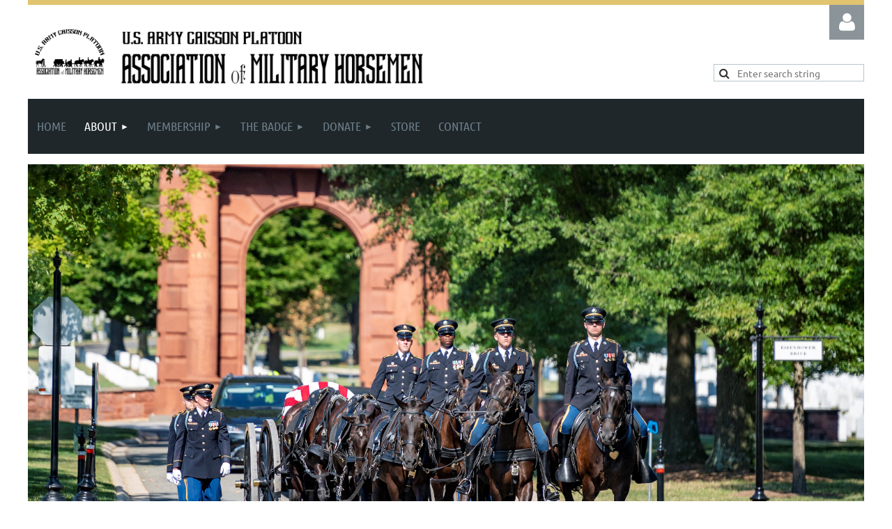

--- FILE ---
content_type: text/html; charset=utf-8
request_url: https://militaryhorsemen.org/About-2
body_size: 9690
content:
<!DOCTYPE html>
<html lang="en" class="no-js ">
	<head id="Head1">
		<link rel="stylesheet" type="text/css" href="https://kit-pro.fontawesome.com/releases/latest/css/pro.min.css" />
<meta name="viewport" content="width=device-width, initial-scale=1.0">
<link href="https://sf.wildapricot.org/BuiltTheme/tinted_tiles_skyfall.v3.0/current/48c2cb9e/Styles/combined.css" rel="stylesheet" type="text/css" /><link href="https://militaryhorsemen.org/resources/theme/user.css?t=637739000570000000" rel="stylesheet" type="text/css" /><link href="https://live-sf.wildapricot.org/WebUI/built9.12.0-23d3d10/scripts/public/react/index-84b33b4.css" rel="stylesheet" type="text/css" /><link href="https://live-sf.wildapricot.org/WebUI/built9.12.0-23d3d10/css/shared/ui/shared-ui-compiled.css" rel="stylesheet" type="text/css" /><script type="text/javascript" language="javascript" id="idJavaScriptEnvironment">var bonaPage_BuildVer='9.12.0-23d3d10';
var bonaPage_AdminBackendUrl = '/admin/';
var bonaPage_StatRes='https://live-sf.wildapricot.org/WebUI/';
var bonaPage_InternalPageType = { isUndefinedPage : false,isWebPage : true,isAdminPage : false,isDialogPage : false,isSystemPage : false,isErrorPage : false,isError404Page : false };
var bonaPage_PageView = { isAnonymousView : true,isMemberView : false,isAdminView : false };
var WidgetMode = 0;
var bonaPage_IsUserAnonymous = true;
var bonaPage_ThemeVer='48c2cb9e6377390005700000000'; var bonaPage_ThemeId = 'tinted_tiles_skyfall.v3.0'; var bonaPage_ThemeVersion = '3.0';
var bonaPage_id='18207'; version_id='';
if (bonaPage_InternalPageType && (bonaPage_InternalPageType.isSystemPage || bonaPage_InternalPageType.isWebPage) && window.self !== window.top) { var success = true; try { var tmp = top.location.href; if (!tmp) { top.location = self.location; } } catch (err) { try { if (self != top) { top.location = self.location; } } catch (err) { try { if (self != top) { top = self; } success = false; } catch (err) { success = false; } } success = false; } if (!success) { window.onload = function() { document.open('text/html', 'replace'); document.write('<ht'+'ml><he'+'ad></he'+'ad><bo'+'dy><h1>Wrong document context!</h1></bo'+'dy></ht'+'ml>'); document.close(); } } }
try { function waMetricsGlobalHandler(args) { if (WA.topWindow.waMetricsOuterGlobalHandler && typeof(WA.topWindow.waMetricsOuterGlobalHandler) === 'function') { WA.topWindow.waMetricsOuterGlobalHandler(args); }}} catch(err) {}
 try { if (parent && parent.BonaPage) parent.BonaPage.implementBonaPage(window); } catch (err) { }
try { document.write('<style type="text/css"> .WaHideIfJSEnabled, .HideIfJSEnabled { display: none; } </style>'); } catch(err) {}
var bonaPage_WebPackRootPath = 'https://live-sf.wildapricot.org/WebUI/built9.12.0-23d3d10/scripts/public/react/';</script><script type="text/javascript" language="javascript" src="https://live-sf.wildapricot.org/WebUI/built9.12.0-23d3d10/scripts/shared/bonapagetop/bonapagetop-compiled.js" id="idBonaPageTop"></script><script type="text/javascript" language="javascript" src="https://live-sf.wildapricot.org/WebUI/built9.12.0-23d3d10/scripts/public/react/index-84b33b4.js" id="ReactPublicJs"></script><script type="text/javascript" language="javascript" src="https://live-sf.wildapricot.org/WebUI/built9.12.0-23d3d10/scripts/shared/ui/shared-ui-compiled.js" id="idSharedJs"></script><script type="text/javascript" language="javascript" src="https://live-sf.wildapricot.org/WebUI/built9.12.0-23d3d10/General.js" id=""></script><script type="text/javascript" language="javascript" src="https://sf.wildapricot.org/BuiltTheme/tinted_tiles_skyfall.v3.0/current/48c2cb9e/Scripts/combined.js" id=""></script><title>U.S. Army Caisson Platoon Association of Military Horsemen - About</title>
<link rel="search" type="application/opensearchdescription+xml" title="militaryhorsemen.org" href="/opensearch.ashx" /></head>
	<body id="PAGEID_18207" class="publicContentView LayoutMain">
<div class="mLayout layoutMain" id="mLayout">

<div class="mobilePanelContainer">
<div id="id_MobilePanel" data-componentId="MobilePanel" class="WaPlaceHolder WaPlaceHolderMobilePanel" style=""><div style=""><div id="id_QFpB82d" class="WaGadgetOnly WaGadgetMobilePanel  gadgetStyleNone" style="" data-componentId="QFpB82d" ><div class="mobilePanel">
	
	<div class="mobilePanelButton buttonMenu" title="Menu">Menu</div>
<div class="mobilePanelButton buttonLogin" title="Log in">Log in</div>
<div class="menuInner">
		<ul class="firstLevel">
<li class=" ">
	<div class="item">
		<a href="https://militaryhorsemen.org/" title="Home"><span>Home</span></a>
</div>
</li>
	
<li class="sel dir">
	<div class="item">
		<a href="https://militaryhorsemen.org/About-2" title="About"><span>About</span></a>
<ul class="secondLevel">
<li class=" ">
	<div class="item">
		<a href="https://militaryhorsemen.org/Staff-2" title="Staff"><span>Staff</span></a>
</div>
</li>
	
<li class=" ">
	<div class="item">
		<a href="https://militaryhorsemen.org/Official-Documents" title="Official Documents"><span>Official Documents</span></a>
</div>
</li>
	
</ul>
</div>
</li>
	
<li class=" dir">
	<div class="item">
		<a href="https://militaryhorsemen.org/page-18160" title="Membership"><span>Membership</span></a>
<ul class="secondLevel">
<li class=" dir">
	<div class="item">
		<a href="https://militaryhorsemen.org/Join" title="Join"><span>Join</span></a>
<ul class="secondLevel">
<li class=" ">
	<div class="item">
		<a href="https://militaryhorsemen.org/Supporting-Documents" title="Supporting Documents"><span>Supporting Documents</span></a>
</div>
</li>
	
</ul>
</div>
</li>
	
</ul>
</div>
</li>
	
<li class=" dir">
	<div class="item">
		<a href="https://militaryhorsemen.org/The-Badge2" title="The Badge"><span>The Badge</span></a>
<ul class="secondLevel">
<li class=" ">
	<div class="item">
		<a href="https://militaryhorsemen.org/page-18177" title="MHIB Awardees"><span>MHIB Awardees</span></a>
</div>
</li>
	
</ul>
</div>
</li>
	
<li class=" dir">
	<div class="item">
		<a href="https://militaryhorsemen.org/Make-a-gift" title="Donate"><span>Donate</span></a>
<ul class="secondLevel">
<li class=" ">
	<div class="item">
		<a href="https://militaryhorsemen.org/Sponsors" title="Sponsors"><span>Sponsors</span></a>
</div>
</li>
	
</ul>
</div>
</li>
	
<li class=" ">
	<div class="item">
		<a href="https://militaryhorsemen.org/Store" title="Store"><span>Store</span></a>
</div>
</li>
	
<li class=" ">
	<div class="item">
		<a href="https://militaryhorsemen.org/Contact" title="Contact"><span>Contact</span></a>
</div>
</li>
	
</ul>
	</div>

	<div class="loginInner">
<div class="loginContainerForm oAuthIsfalse">
<form method="post" action="https://militaryhorsemen.org/Sys/Login" id="id_QFpB82d_form" class="generalLoginBox"  data-disableInAdminMode="true">
<input type="hidden" name="ReturnUrl" id="id_QFpB82d_returnUrl" value="">
				<input type="hidden" name="browserData" id="id_QFpB82d_browserField">
<div class="loginUserName">
<div class="loginUserNameTextBox">
		<input name="email" type="text" maxlength="100" placeholder="Email"  id="id_QFpB82d_userName" tabindex="1" class="emailTextBoxControl"/>
	</div>
</div><div class="loginPassword">
<div class="loginPasswordTextBox">
		<input name="password" type="password" placeholder="Password" maxlength="50" id="id_QFpB82d_password" tabindex="2" class="passwordTextBoxControl" autocomplete="off"/>
	</div>
</div> 
    <input id="g-recaptcha-invisible_QFpB82d" name="g-recaptcha-invisible" value="recaptcha" type="hidden"/> 
    <div id="recapcha_placeholder_QFpB82d" style="display:none"></div>
    <span id="idReCaptchaValidator_QFpB82d" errorMessage="Please verify that you are not a robot" style="display:none" validatorType="method" ></span>
    <script>
        $("#idReCaptchaValidator_QFpB82d").on( "wavalidate", function(event, validationResult) {
            if (grecaptcha.getResponse(widgetId_QFpB82d).length == 0){
                grecaptcha.execute(widgetId_QFpB82d);	
                validationResult.shouldStopValidation = true;
                return;
            }

            validationResult.result = true;
        });
  
            var widgetId_QFpB82d;

            var onloadCallback_QFpB82d = function() {
                // Renders the HTML element with id 'recapcha_placeholder_QFpB82d' as a reCAPTCHA widget.
                // The id of the reCAPTCHA widget is assigned to 'widgetId_QFpB82d'.
                widgetId_QFpB82d = grecaptcha.render('recapcha_placeholder_QFpB82d', {
                'sitekey' : '6LfmM_UhAAAAAJSHT-BwkAlQgN0mMViOmaK7oEIV',
                'size': 'invisible',
                'callback': function(){
                    document.getElementById('g-recaptcha-invisible_QFpB82d').form.submit();
                },
                'theme' : 'light'
            });
        };
    </script>
	
    <script src="https://www.google.com/recaptcha/api.js?onload=onloadCallback_QFpB82d&render=explicit" async defer></script>

 <div class="loginActionRememberMe">
		<input id="id_QFpB82d_rememberMe" type="checkbox" name="rememberMe" tabindex="3" class="rememberMeCheckboxControl"/>
		<label for="id_QFpB82d_rememberMe">Remember me</label>
	</div>
<div class="loginPasswordForgot">
		<a href="https://militaryhorsemen.org/Sys/ResetPasswordRequest">Forgot password</a>
	</div>
<div class="loginAction">
	<input type="submit" name="ctl03$ctl02$loginViewControl$loginControl$Login" value="Log in" id="id_QFpB82d_loginAction" onclick="if (!browserInfo.clientCookiesEnabled()) {alert('Warning: browser cookies disabled. Please enable them to use this website.'); return false;}" tabindex="4" class="loginButton loginButtonControl"/>
</div></form></div>
</div>

</div>

<script type="text/javascript">

jq$(function()
{
	var gadget = jq$('#id_QFpB82d'),
		menuContainer = gadget.find('.menuInner'),
		loginContainer = gadget.find('.loginInner');

	gadget.find('.buttonMenu').on("click",function()
	{
		menuContainer.toggle();
		loginContainer.hide();
		jq$(this).toggleClass('active');
        jq$('.buttonLogin').removeClass('active');
		return false;
	});

	gadget.find('.buttonLogin').on("click",function()
	{
		loginContainer.toggle();
		menuContainer.hide();
		jq$(this).toggleClass('active');
        jq$('.buttonMenu').removeClass('active');
		return false;
	});

	gadget.find('.mobilePanel').on("click",function(event)
	{
        if( !(jq$(event.target).parents('.loginInner').size() || event.target.className == 'loginInner') )
        {
            menuContainer.hide();
            loginContainer.hide();
            jq$('.buttonLogin').removeClass('active');
            jq$('.buttonMenu').removeClass('active');
        }

        event.stopPropagation();
	});

	jq$('body').on("click",function()
	{
		menuContainer.hide();
		loginContainer.hide();
		jq$('.buttonLogin').removeClass('active');
        jq$('.buttonMenu').removeClass('active');
	});


	// login
	var browserField = document.getElementById('id_QFpB82d' + '_browserField');

	if (browserField)
	{
		browserField.value = browserInfo.getBrowserCapabilitiesData();
	}

	jq$('#id_QFpB82d' + '_form').FormValidate();
	jq$('.WaGadgetMobilePanel form').attr('data-disableInAdminMode', 'false');

});

</script></div></div>
</div></div>

		<!-- header zone -->
		<div class="zonePlace zoneHeader1">
<div id="idHeaderContentHolder" data-componentId="Header" class="WaPlaceHolder WaPlaceHolderHeader" style="background-color:#E0C46F;min-height:7px;"><div style="padding-top:0px;"></div>
</div></div>
		<div class="zonePlace zoneHeader2">
<div id="id_Header1" data-componentId="Header1" class="WaPlaceHolder WaPlaceHolderHeader1" style=""><div style="padding-top:0px;padding-right:0px;padding-bottom:0px;padding-left:0px;"><div id="id_OiSxJ4h" data-componentId="Vbn6CZG" class="WaLayoutContainerFirst" style="margin-bottom:-5px;"><table cellspacing="0" cellpadding="0" class="WaLayoutTable" style=""><tr data-componentId="OiSxJ4h_row" class="WaLayoutRow"><td id="id_ccYnDra" data-componentId="2vLt6zJ" class="WaLayoutItem" style="width:81%;"><div id="id_PFqlJY3" class="WaLayoutPlaceHolder placeHolderContainer" data-componentId="H6n65XJ" style=""><div style=""><div id="id_KxbYLDm" class="WaGadgetOnly WaGadgetContent  gadgetStyleNone" style="margin-top:0px;" data-componentId="rtLnu8e" ><div class="gadgetStyleBody gadgetContentEditableArea" style="padding-top:25px;padding-bottom:0px;" data-editableArea="0" data-areaHeight="auto">
<table width="99%" cellpadding="10" cellspacing="0" watable="1" class="contStyleExcSimpleTable" style="border-collapse: collapse; border-style: solid; border-width: 0px; border-color: rgb(153, 153, 153);">
  <tbody>
    <tr>
      <td style="border-style: solid; border-width: 0px; border-color: rgb(153, 153, 153);" valign="middle" width="100" align="center"><a href="/"><img src="/resources/Pictures/CAISSON%20ASSOCIATION%20MAIN%20LOGO%20WORKING%20copy%20VECTOR%20CLEAR.png" alt="" title="" border="0" width="139" height="90"></a>&nbsp; &nbsp;</td><td style="border-style: solid; border-width: 0px; border-color: rgb(153, 153, 153);" valign="middle" align="center"><h1 align="left" style="line-height: 10px;"><img src="/resources/Pictures/Caisson%20Assn%20Lettering%20clear.png" alt="" title="" border="0" width="443" height="75" style="margin-top: -13px; margin-right: 0px; margin-bottom: 0px;"><br></h1>
      </td>
    </tr>
  </tbody>
</table></div>
</div></div></div></td><td style="" data-componentId="2vLt6zJ_separator" class="WaLayoutSeparator"><div style="width: inherit;"></div></td><td id="id_GGsVsJA" data-componentId="ai6dgRH" class="WaLayoutItem" style="width:19%;"><div id="id_kC3uPR8" class="WaLayoutPlaceHolder placeHolderContainer" data-componentId="PZ6EKK3" style=""><div style="padding-bottom:10px;"><div id="id_IOTD79t" class="WaGadgetFirst WaGadgetLoginButton  gadgetStyleNone" style="margin-top:0px;margin-bottom:35px;" data-componentId="9oECsce" ><div class="alignRight unauthorized">
  <div class="loginContainer">
    <a class="loginLink" href="https://militaryhorsemen.org/Sys/Login" title="Log in">Log in</a>
  </div>
  </div>
<script>
  jq$(function() {
    var gadgetId = jq$('#id_IOTD79t'),
        containerBox = gadgetId.find('.loginPanel'),
        loginLink = gadgetId.find('.loginLink'),
        transitionTime = 300;

    containerBox.isOpening = false;

    loginLink.on('click',function() {
      if (containerBox.css("visibility") == 'visible') {
        loginLink.removeClass('hover');
        containerBox.animate({ 'opacity': '0' }, transitionTime, function() {
          containerBox.css('visibility','hidden');
          containerBox.css('display','none');
        });
      } else {
        loginLink.addClass('hover');
        containerBox.isOpening = true;
        containerBox.css('display','block');
        containerBox.css('visibility','visible');
        containerBox.animate({ 'opacity': '1' }, transitionTime, function() {
          containerBox.isOpening = false;
        });
      }
    });
    
    containerBox.on('click', function(e) { e.stopPropagation(); });

    jq$('body').on('click',function() {
      if (containerBox.css("visibility") == 'visible' && !containerBox.isOpening) {
        loginLink.removeClass('hover');
        containerBox.animate({ 'opacity': '0' }, transitionTime, function() {
          containerBox.css('visibility','hidden');
          containerBox.css('display','none');
        });
      }
    });
  });
</script>
</div><div id="id_sWrYsLJ" class="WaGadgetLast WaGadgetSiteSearch  gadgetStyleNone" style="margin-top:10px;margin-right:0px;margin-bottom:0px;margin-left:10px;" data-componentId="tYJBftL" ><div class="gadgetStyleBody " style=""  data-areaHeight="auto">
<div class="searchBoxOuter alignLeft">
	<div class="searchBox">
<form method="post" action="https://militaryhorsemen.org/Sys/Search" id="id_sWrYsLJ_form" class="generalSearchBox"  data-disableInAdminMode="true">
<span class="searchBoxFieldContainer"><input class="searchBoxField" type="text" name="searchString" id="idid_sWrYsLJ_searchBox" value="" maxlength="300" autocomplete="off"  placeholder="Enter search string"></span>
<div class="autoSuggestionBox" id="idid_sWrYsLJ_resultDiv"></div>
</form></div>
	</div>
	<script type="text/javascript">
		(function(){

			function init()
			{
				var model = {};
				model.gadgetId = 'idid_sWrYsLJ';
				model.searchBoxId = 'idid_sWrYsLJ_searchBox';
				model.resultDivId = 'idid_sWrYsLJ_resultDiv';
				model.selectedTypes = '7';
				model.searchTemplate = 'https://militaryhorsemen.org/Sys/Search?q={0}&types={1}&page={2}';
				model.searchActionUrl = '/Sys/Search/DoSearch';
				model.GoToSearchPageTextTemplate = 'Search for &#39;{0}&#39;';
				model.autoSuggest = true;
				var WASiteSearch = new WASiteSearchGadget(model);
			}

			jq$(document).ready(init);
		}) ();
	</script>
</div>
</div></div></div></td></tr></table> </div><div id="id_yOhi7Wr" class="WaGadgetLast WaGadgetMenuHorizontal  gadgetStyleNone" style="" data-componentId="2zCIF7o" ><div class="menuBackground"></div>
<div class="menuInner">
	<ul class="firstLevel">
<li class=" ">
	<div class="item">
		<a href="https://militaryhorsemen.org/" title="Home"><span>Home</span></a>
</div>
</li>
	
<li class="sel dir">
	<div class="item">
		<a href="https://militaryhorsemen.org/About-2" title="About"><span>About</span></a>
<ul class="secondLevel">
<li class=" ">
	<div class="item">
		<a href="https://militaryhorsemen.org/Staff-2" title="Staff"><span>Staff</span></a>
</div>
</li>
	
<li class=" ">
	<div class="item">
		<a href="https://militaryhorsemen.org/Official-Documents" title="Official Documents"><span>Official Documents</span></a>
</div>
</li>
	
</ul>
</div>
</li>
	
<li class=" dir">
	<div class="item">
		<a href="https://militaryhorsemen.org/page-18160" title="Membership"><span>Membership</span></a>
<ul class="secondLevel">
<li class=" dir">
	<div class="item">
		<a href="https://militaryhorsemen.org/Join" title="Join"><span>Join</span></a>
<ul class="secondLevel">
<li class=" ">
	<div class="item">
		<a href="https://militaryhorsemen.org/Supporting-Documents" title="Supporting Documents"><span>Supporting Documents</span></a>
</div>
</li>
	
</ul>
</div>
</li>
	
</ul>
</div>
</li>
	
<li class=" dir">
	<div class="item">
		<a href="https://militaryhorsemen.org/The-Badge2" title="The Badge"><span>The Badge</span></a>
<ul class="secondLevel">
<li class=" ">
	<div class="item">
		<a href="https://militaryhorsemen.org/page-18177" title="MHIB Awardees"><span>MHIB Awardees</span></a>
</div>
</li>
	
</ul>
</div>
</li>
	
<li class=" dir">
	<div class="item">
		<a href="https://militaryhorsemen.org/Make-a-gift" title="Donate"><span>Donate</span></a>
<ul class="secondLevel">
<li class=" ">
	<div class="item">
		<a href="https://militaryhorsemen.org/Sponsors" title="Sponsors"><span>Sponsors</span></a>
</div>
</li>
	
</ul>
</div>
</li>
	
<li class=" ">
	<div class="item">
		<a href="https://militaryhorsemen.org/Store" title="Store"><span>Store</span></a>
</div>
</li>
	
<li class=" ">
	<div class="item">
		<a href="https://militaryhorsemen.org/Contact" title="Contact"><span>Contact</span></a>
</div>
</li>
	
</ul>
</div>


<script type="text/javascript">

	jq$(function()
	{

		WebFont.load({
			custom: {
				families: ['Ubuntu', 'Ubuntu condensed']
			},
			active: function()
			{
				resizeMenu();
			}
		});


		var gadgetHorMenu = jq$('#id_yOhi7Wr'),
			gadgetHorMenuContainer = gadgetHorMenu.find('.menuInner'),
			firstLevelMenu = gadgetHorMenu.find('ul.firstLevel'),
			holderInitialMenu = firstLevelMenu.children(),
			outsideItems = null,
			phantomElement = '<li class="phantom"><div class="item"><a href="#"><span>&#x2261;</span></a><ul class="secondLevel"></ul></div></li>',
			placeHolder = gadgetHorMenu.parents('.WaLayoutPlaceHolder'),
			placeHolderId = placeHolder && placeHolder.attr('data-componentId'),
			mobileState = false,
			isTouchSupported = !!(('ontouchstart' in window) || (window.DocumentTouch && document instanceof DocumentTouch) || (navigator.msPointerEnabled && navigator.msMaxTouchPoints));


		function resizeMenu()
		{
			var i,
				len,
				fitMenuWidth = 0,
				menuItemPhantomWidth = 80;

			firstLevelMenu.html( holderInitialMenu).removeClass('adapted').css({ width: 'auto' }); // restore initial menu

			if( firstLevelMenu.width() > gadgetHorMenuContainer.width() ) // if menu oversize
			{
				menuItemPhantomWidth = firstLevelMenu.addClass('adapted').append( phantomElement).children('.phantom').width();

				for( i = 0, len = holderInitialMenu.size(); i <= len; i++ )
				{
					fitMenuWidth += jq$( holderInitialMenu.get(i) ).width();

					if( fitMenuWidth + menuItemPhantomWidth > gadgetHorMenuContainer.width() )
					{
						outsideItems = firstLevelMenu.children(':gt('+(i-1)+'):not(.phantom)').remove();
						firstLevelMenu.find('.phantom > .item > ul').append( outsideItems);
						gadgetHorMenuContainer.css('overflow','visible');
						break;
					}
				}
				gadgetHorMenu.find('.phantom > .item > a').click(function(){ return false; });
			}

			disableFirstTouch();

			firstLevelMenu.css( 'width', '' ); // restore initial menu width
			firstLevelMenu.children().removeClass('last-child').eq(-1).addClass('last-child'); // add last-child mark
		}

		jq$(window).resize(function()
		{
			resizeMenu();
		});

		function onLayoutColumnResized(sender, args)
		{
			args = args || {};

			if (placeHolderId && (placeHolderId == args.leftColPlaceHolderId || placeHolderId == args.rightColPlaceHolderId))
			{
				resizeMenu();
			}
		}

		BonaPage.addPageStateHandler(BonaPage.PAGE_PARSED, function() { WA.Gadgets.LayoutColumnResized.addHandler(onLayoutColumnResized); });
		BonaPage.addPageStateHandler(BonaPage.PAGE_UNLOADED, function() { WA.Gadgets.LayoutColumnResized.removeHandler(onLayoutColumnResized); });


        function disableFirstTouch()
        {
          if (!isTouchSupported) return;

          jq$('#id_yOhi7Wr').find('.menuInner li.dir > .item > a').on( 'click', function(event)
          {
            if( !this.touchCounter )
              this.touchCounter = 0;

            if( this.touchCounter >= 1 )
            {
              this.touchCounter = 0;
              return true;
            }
            this.touchCounter++;

            if (!mobileState)
            {
              WA.stopEventDefault(event);
            }
          });

          jq$('#id_yOhi7Wr').find('.menuInner li.dir > .item > a').on( 'mouseout', function(event)
          {
            if( !this.touchCounter )
              this.touchCounter = 0;
            this.touchCounter = 0;
          });
        }

        disableFirstTouch();
	});
</script></div></div>
</div></div>
		<!-- /header zone -->

<!-- content zone -->
	<div class="zonePlace zoneContent">
<div id="idPrimaryContentBlock1Content" data-componentId="Content" class="WaPlaceHolder WaPlaceHolderContent" style=""><div style="padding-top:15px;padding-right:0px;padding-left:0px;"><div id="id_SmDJy3i" class="WaGadgetFirst WaGadgetSlideshow  gadgetStyleNone" style="" data-componentId="1zAT1OP" ><div class="gadgetStyleBody " style=""  data-areaHeight="auto">
<script language="javascript">
		jq$(function(){

			var imgAmount = jq$('#camera_wrap_1zAT1OP > div').size();
			var cameraNavigation = ( imgAmount <= 1 ) ? false : false,
					cameraAutoAdvance = ( imgAmount <= 1 ) ? false : true;

			jq$('#camera_wrap_1zAT1OP').camera
			({
				componentId: '1zAT1OP',
				loader: 'none',
				barPosition: 'top',
				fx: 'simpleFade',
				time: (8*1000),
				transPeriod: (750),
				portrait: false,
				randomSlide: false,
				playPause: false,
				pauseOnClick: false,
				thumbnails: cameraNavigation,
				pagination: false,
				navigation: cameraNavigation,
				autoAdvance: cameraAutoAdvance,
				mobileAutoAdvance: cameraAutoAdvance,
				height: '56%'			});
		});
	</script>

	<div class="camera_wrap camera_charcoal_skin" id="camera_wrap_1zAT1OP">
<div data-link="" data-src="https://militaryhorsemen.org/resources/About%20Page%20Slide%20Show%20Photos/1%2048416081831_6eb1cee330_5k%20public%20domain%20-%20Copy.jpg" data-target="" data-thumb="https://militaryhorsemen.org/resources/About%20Page%20Slide%20Show%20Photos/1%2048416081831_6eb1cee330_5k%20public%20domain%20-%20Copy.jpg" data-title="">
    </div><div data-link="" data-src="https://militaryhorsemen.org/resources/About%20Page%20Slide%20Show%20Photos/2%2049060754548_829ed8c3a8_5k%20public%20domain.jpg" data-target="" data-thumb="https://militaryhorsemen.org/resources/About%20Page%20Slide%20Show%20Photos/2%2049060754548_829ed8c3a8_5k%20public%20domain.jpg" data-title="">
    </div><div data-link="" data-src="https://militaryhorsemen.org/resources/About%20Page%20Slide%20Show%20Photos/27185435508_5c52cd2de0_6k%20public%20domain.jpg" data-target="" data-thumb="https://militaryhorsemen.org/resources/About%20Page%20Slide%20Show%20Photos/27185435508_5c52cd2de0_6k%20public%20domain.jpg" data-title="">
    </div><div data-link="" data-src="https://militaryhorsemen.org/resources/About%20Page%20Slide%20Show%20Photos/33696277258_09e7775724_6k%20public%20domain%20-%20Copy.jpg" data-target="" data-thumb="https://militaryhorsemen.org/resources/About%20Page%20Slide%20Show%20Photos/33696277258_09e7775724_6k%20public%20domain%20-%20Copy.jpg" data-title="">
    </div></div>
</div>
</div><div id="id_GsQDnbD" class="WaGadget WaGadgetBreadcrumbs  gadgetStyleNone" style="margin-top:0px;margin-right:10px;margin-bottom:15px;margin-left:13px;" data-componentId="WxIr9gB" ><div class="gadgetStyleBody " style=""  data-areaHeight="auto">
<ul>
<li><a href="https://militaryhorsemen.org/">Home</a></li>
<li class="last">About</li>
</ul>
</div>
</div><div id="id_FfIFpmz" class="WaGadget WaGadgetContent  gadgetStyleNone" style="" data-componentId="FfIFpmz" ><div class="gadgetStyleBody gadgetContentEditableArea" style="" data-editableArea="0" data-areaHeight="auto">
<p><br></p><p><br></p><p><br></p></div>
</div><div id="id_shN7rso" class="WaGadget WaGadgetContent  gadgetStyleNone" style="" data-componentId="shN7rso" ><div class="gadgetStyleBody gadgetContentEditableArea" style="" data-editableArea="0" data-areaHeight="auto">
<p><font color="#0d1418" style="font-size: 36px;"><strong>ABOUT THE ASSOCIATION</strong></font><br></p></div>
</div><div id="id_vdwfbLL" data-componentId="vdwfbLL" class="WaLayoutContainerLast" style=""><table cellspacing="0" cellpadding="0" class="WaLayoutTable" style=""><tr data-componentId="vdwfbLL_row" class="WaLayoutRow"><td id="id_4HEVdzQ" data-componentId="4HEVdzQ" class="WaLayoutItem" style="width:50%;"><div id="id_YpGSX3T" class="WaLayoutPlaceHolder placeHolderContainer" data-componentId="YpGSX3T" style=""><div style=""><div id="id_2vWI5oX" class="WaGadgetOnly WaGadgetContent  gadgetStyleNone" style="" data-componentId="2vWI5oX" ><div class="gadgetStyleBody gadgetContentEditableArea" style="" data-editableArea="0" data-areaHeight="auto">
<p><font color="#0D1418">The idea of forming an official Caisson Association came out of multiple online conversations among former Caisson members about all of us getting back together at Ft. Myer to visit the Caisson Stables.</font></p>

<p><font color="#0D1418">The main issue with planning that informal reunion was the timing. While everyone was excited to do it, we were spread out all over the country and each of us had things going on in our lives that made it extremely difficult to schedule a time that was good for everyone.&nbsp;</font></p>

<p><font color="#0D1418">While a handful did get back together that year for a visit to the stables, the majority couldn't make it due to scheduling conflicts. That's when a couple of us decided to seriously consider forming the Association.&nbsp;</font></p><p><font color="#0D1418">We put together a list of goals that we wanted to accomplish as an organization. That list would eventually be refined and turned into what is now the Associations mission statement.&nbsp;</font></p></div>
</div></div></div></td><td style="" data-componentId="4HEVdzQ_separator" class="WaLayoutSeparator"><div style="width: inherit;"></div></td><td id="id_UqbsGnN" data-componentId="UqbsGnN" class="WaLayoutItem" style="width:50%;"><div id="id_dU4m4jZ" class="WaLayoutPlaceHolder placeHolderContainer" data-componentId="dU4m4jZ" style=""><div style=""><div id="id_WRJ3mD6" class="WaGadgetOnly WaGadgetContent  gadgetStyleNone" style="" data-componentId="WRJ3mD6" ><div class="gadgetStyleBody gadgetContentEditableArea" style="" data-editableArea="0" data-areaHeight="auto">
<p><img src="/resources/Pictures/27185463278_a90e8ebc28_6k%20public%20domain.jpg" alt="" title="" border="0"><br></p></div>
</div></div></div></td></tr></table> </div></div>
</div></div>
	<!-- /content zone -->

<!-- footer zone -->
		<div class="zonePlace zoneFooter1">
<div id="idFooterContentHolder" data-componentId="Footer" class="WaPlaceHolder WaPlaceHolderFooter" style=""><div style=""><div id="id_GTEKGjp" class="WaGadgetFirst WaGadgetContent  gadgetStyleNone" style="" data-componentId="GTEKGjp" ><div class="gadgetStyleBody gadgetContentEditableArea" style="" data-editableArea="0" data-areaHeight="auto">
<p><br></p><p><br></p></div>
</div><div id="id_CrZpTcN" class="WaGadget WaGadgetContent  gadgetStyleNone" style="" data-componentId="CrZpTcN" ><div class="gadgetStyleBody gadgetContentEditableArea" style="" data-editableArea="0" data-areaHeight="auto">
<p><font style="font-size: 24px;" color="#0d1418"><strong>What is the U.S. Army Caisson Platoon Association of Military Horsemen?</strong></font><br></p></div>
</div><div id="id_U7Fj5GW" class="WaGadget WaGadgetContent  gadgetStyleNone" style="" data-componentId="U7Fj5GW" ><div class="gadgetStyleBody gadgetContentEditableArea" style="" data-editableArea="0" data-areaHeight="auto">
<p><font color="#0D1418">The U.S. Army Caisson Platoon Association of Military Horsemen (USACPAOMH) is a 501(c)(3) non-profit organization committed to preserving and protecting the history and legacy of the United States Army Caisson Platoon and all of its members both past and present.</font></p>

<p style="color: rgb(51, 51, 51);"><br></p>

<p align="left" style="color: rgb(51, 51, 51);">&nbsp; &nbsp; &nbsp;&nbsp; &nbsp; &nbsp;<img src="/resources/Pictures/ArmyCaissons1938_loc.png" alt="" title="" border="0" width="1091" height="451"></p>

<p><br></p></div>
</div><div id="id_SidPkgi" class="WaGadget WaGadgetContent  gadgetStyleNone" style="" data-componentId="SidPkgi" ><div class="gadgetStyleBody gadgetContentEditableArea" style="" data-editableArea="0" data-areaHeight="auto">
<p><br></p><p><br></p></div>
</div><div id="id_nK2t9fz" class="WaGadget WaGadgetContent  gadgetStyleNone" style="" data-componentId="nK2t9fz" ><div class="gadgetStyleBody gadgetContentEditableArea" style="" data-editableArea="0" data-areaHeight="auto">
<p><font style="font-size: 24px;" color="#0d1418"><strong>Our Mission</strong></font><br></p></div>
</div><div id="id_lEZ94wj" class="WaGadgetLast WaGadgetContent  gadgetStyleNone" style="" data-componentId="lEZ94wj" ><div class="gadgetStyleBody gadgetContentEditableArea" style="" data-editableArea="0" data-areaHeight="auto">
<ul style="line-height: 36px;">
  <li><font color="#0D1418">To establish a permanent organization that will further develop the common bond existing between all who have served under the lineage of&nbsp; the United States Army Caisson Platoon.</font></li>

  <li><font color="#0D1418">To maintain a close liaison with the current leadership of the United States Army Caisson Platoon.</font></li>

  <li><font color="#0D1418">To gather, record, and preserve the long and prestigious history of the United States Army Caisson Platoon as well as the Soldiers and horses&nbsp; who have served in it.</font></li>

  <li><font color="#0D1418">To educate the general public about the mission of the United States Army Caisson Platoon and its illustrious history.</font></li>

  <li><font color="#0D1418">To provide support and assistance to current and former members of the platoon.</font></li>

  <li><font color="#0D1418">To advocate for the United States Army Caisson Platoon and its members.</font></li>

  <li><font color="#0D1418">To promote activities that perpetuate camaraderie and&nbsp;<em>esprit de corps</em>&nbsp;among Caisson members of all eras.</font></li>
</ul>

<p><br></p>

<div style="position: absolute; left: 0; top: 0; width: 1px; height: 1px; overflow: hidden; opacity: 0;" data-wawebkitcopycontainer="1">
  <ul>
    <li><font color="#0D1418">To establish a permanent organization that will further develop the common bond existing between all who have served under the lineage of&nbsp; the United States Army Caisson Platoon.</font></li>

    <li><font color="#0D1418">To maintain a close liaison with the current leadership of the United States Army Caisson Platoon.</font></li>

    <li><font color="#0D1418">Gather, record, and preserve the long and prestigious history of the United States Army Caisson Platoon as well as the Soldiers and horses&nbsp; who have served in it.</font></li>

    <li><font color="#0D1418">Educate the general public about the mission of the United States Army Caisson Platoon and its illustrious history.</font></li>

    <li><font color="#0D1418">Provide support and assistance to current and former members of the platoon.</font></li>

    <li><font color="#0D1418">Advocate for the United States Army Caisson Platoon and its members.</font></li>

    <li><font color="#0D1418">Promote activities that perpetuate camaraderie and&nbsp;<em>esprit de corps</em>&nbsp;among Caisson members of all eras.</font></li>

    <li style="list-style: none"></li>
  </ul>
</div></div>
</div></div>
</div></div>
		<div class="zonePlace zoneFooter2">
<div id="id_Footer1" data-componentId="Footer1" class="WaPlaceHolder WaPlaceHolderFooter1" style=""><div style="padding-bottom:0px;"><div id="id_TONxzQE" data-componentId="6Ed7Qz6" class="WaLayoutContainerFirst" style=""><table cellspacing="0" cellpadding="0" class="WaLayoutTable" style=""><tr data-componentId="TONxzQE_row" class="WaLayoutRow"><td id="id_ArsXISR" data-componentId="EFe6vQP" class="WaLayoutItem" style="width:100%;"><div id="id_rzSLiHh" class="WaLayoutPlaceHolder placeHolderContainer" data-componentId="3sTxG1a" style=""><div style=""><div id="id_cD3W9mS" class="WaGadgetOnly WaGadgetContent  gadgetStyleNone" style="" data-componentId="k6F4cWc" ><div class="gadgetStyleBody gadgetContentEditableArea" style="" data-editableArea="0" data-areaHeight="auto">
</div>
</div></div></div></td></tr></table> </div><div id="id_uavIbpB" class="WaGadget WaGadgetContent  gadgetStyleNone" style="" data-componentId="Vi2exaR" ><div class="gadgetStyleBody gadgetContentEditableArea" style="" data-editableArea="0" data-areaHeight="auto">
<img src="[data-uri]" class="WaContentDivider WaContentDivider divider_style_border_solid" style="border-top-width: 7px; border-color: rgb(224, 196, 111);" data-wacomponenttype="ContentDivider"><p><br></p></div>
</div><div id="id_YfiCEtI" data-componentId="RcB5SCp" class="WaLayoutContainerLast" style=""><table cellspacing="0" cellpadding="0" class="WaLayoutTable" style=""><tr data-componentId="YfiCEtI_row" class="WaLayoutRow"><td id="id_sIyFGbW" data-componentId="C275phd" class="WaLayoutItem" style="width:33%;"><div id="id_W61u9wI" class="WaLayoutPlaceHolder placeHolderContainer" data-componentId="zHCkOXU" style=""><div style=""><div id="id_cK38QfQ" class="WaGadgetOnly WaGadgetContent  gadgetStyleNone" style="" data-componentId="bTsYXoN" ><div class="gadgetStyleBody gadgetContentEditableArea" style="" data-editableArea="0" data-areaHeight="auto">
<p align="center"><font color="#6d7e88" face="Ubuntu, Arial, sans-serif, WaWebKitSavedSpanIndex_0"><span style=""><a href="/"><img src="/resources/Pictures/CAISSON%20ASSOCIATION%20MAIN%20LOGO%20WORKING%20copy%20VECTOR%20CLEAR.png" alt="" title="" border="0" width="250" height="162"></a></span></font></p></div>
</div></div></div></td><td style="" data-componentId="C275phd_separator" class="WaLayoutSeparator"><div style="width: inherit;"></div></td><td id="id_Xwas8CC" data-componentId="eLJWKWo" class="WaLayoutItem" style="width:33%;"><div id="id_1wXgrVi" class="WaLayoutPlaceHolder placeHolderContainer" data-componentId="2VuvUSS" style=""><div style=""><div id="id_fhcgrfW" class="WaGadgetFirst WaGadgetContent  gadgetStyleNone" style="" data-componentId="lOHre5x" ><div class="gadgetStyleBody gadgetContentEditableArea" style="" data-editableArea="0" data-areaHeight="auto">
<p align="center"><font face="Ubuntu, Arial, sans-serif, WaWebKitSavedSpanIndex_0" style="font-size: 14px;">Help support "the U.S. Army's&nbsp;</font><font face="Ubuntu, Arial, sans-serif, WaWebKitSavedSpanIndex_0" style="font-size: 14px;">Hardest Working Soldiers"</font><br></p></div>
</div><div id="id_b9xhy4U" class="WaGadget WaGadgetContent  gadgetStyleNone" style="" data-componentId="VsZZCaC" ><div class="gadgetStyleBody gadgetContentEditableArea" style="" data-editableArea="0" data-areaHeight="auto">
<p align="center"><a href="/Make-a-gift" class="stylizedButton buttonStyle001"><font color="#ffffff">Donate</font></a><br></p></div>
</div><div id="id_CajxKgf" class="WaGadgetLast WaGadgetContent  gadgetStyleNone" style="" data-componentId="wByQXBN" ><div class="gadgetStyleBody gadgetContentEditableArea" style="" data-editableArea="0" data-areaHeight="auto">
<p align="center"><br></p></div>
</div></div></div></td><td style="" data-componentId="eLJWKWo_separator" class="WaLayoutSeparator"><div style="width: inherit;"></div></td><td id="id_jtZDANV" data-componentId="IsqD6UF" class="WaLayoutItem" style="width:33%;"><div id="id_euM2GMs" class="WaLayoutPlaceHolder placeHolderContainer" data-componentId="7a3tFmS" style=""><div style=""><div id="id_sSY3Khs" class="WaGadgetFirst WaGadgetContent  gadgetStyleNone" style="" data-componentId="k817DQ9" ><div class="gadgetStyleBody gadgetContentEditableArea" style="" data-editableArea="0" data-areaHeight="auto">
</div>
</div><div id="id_z1IAoNl" class="WaGadget WaGadgetSocialProfile  gadgetThemeStyle2" style="" data-componentId="5TdC3Jl" ><div class="gadgetStyleBody " style=""  data-areaHeight="auto">
<ul class="orientationHorizontal  alignCenter" >


<li>
				<a href="https://www.facebook.com/US-Army-Caisson-Platoon-Association-of-Military-Horsemen-102859728544790" title="Facebook" class="Facebook" target="_blank"></a>
			</li>
<li>
				<a href="https://x.com/wildapricot" title="X" class="X" target="_blank"></a>
			</li>
<li>
				<a href="http://www.linkedin.com" title="LinkedIn" class="LinkedIn" target="_blank"></a>
			</li>
<li>
				<a href="http://www.youtube.com" title="YouTube" class="YouTube" target="_blank"></a>
			</li>
		
</ul>

</div>
</div><div id="id_w9e5Daf" class="WaGadgetLast WaGadgetContent  gadgetStyleNone" style="" data-componentId="3eIsAdj" ><div class="gadgetStyleBody gadgetContentEditableArea" style="" data-editableArea="0" data-areaHeight="auto">
<p align="center"><font color="#6D7E88" style="font-size: 16px;">© 2024 U.S. Army Caisson Platoon Association of Military Horsemen</font><span><font color="#6D7E88" style="font-size: 16px;">. All Rights Reserved</font></span><br></p></div>
</div></div></div></td></tr></table> </div></div>
</div></div>

<div class="zonePlace zoneWAbranding">
				<div class="WABranding">
<div id="idFooterPoweredByContainer">
	<span id="idFooterPoweredByWA">
Powered by <a href="http://www.wildapricot.com" target="_blank">Wild Apricot</a> Membership Software</span>
</div>
</div>
			</div>
<!-- /footer zone -->
</div></body>
</html>
<script type="text/javascript">if (window.BonaPage && BonaPage.setPageState) { BonaPage.setPageState(BonaPage.PAGE_PARSED); }</script>

--- FILE ---
content_type: text/html; charset=utf-8
request_url: https://www.google.com/recaptcha/api2/anchor?ar=1&k=6LfmM_UhAAAAAJSHT-BwkAlQgN0mMViOmaK7oEIV&co=aHR0cHM6Ly9taWxpdGFyeWhvcnNlbWVuLm9yZzo0NDM.&hl=en&v=PoyoqOPhxBO7pBk68S4YbpHZ&theme=light&size=invisible&anchor-ms=20000&execute-ms=30000&cb=cawn2bhr22gl
body_size: 49494
content:
<!DOCTYPE HTML><html dir="ltr" lang="en"><head><meta http-equiv="Content-Type" content="text/html; charset=UTF-8">
<meta http-equiv="X-UA-Compatible" content="IE=edge">
<title>reCAPTCHA</title>
<style type="text/css">
/* cyrillic-ext */
@font-face {
  font-family: 'Roboto';
  font-style: normal;
  font-weight: 400;
  font-stretch: 100%;
  src: url(//fonts.gstatic.com/s/roboto/v48/KFO7CnqEu92Fr1ME7kSn66aGLdTylUAMa3GUBHMdazTgWw.woff2) format('woff2');
  unicode-range: U+0460-052F, U+1C80-1C8A, U+20B4, U+2DE0-2DFF, U+A640-A69F, U+FE2E-FE2F;
}
/* cyrillic */
@font-face {
  font-family: 'Roboto';
  font-style: normal;
  font-weight: 400;
  font-stretch: 100%;
  src: url(//fonts.gstatic.com/s/roboto/v48/KFO7CnqEu92Fr1ME7kSn66aGLdTylUAMa3iUBHMdazTgWw.woff2) format('woff2');
  unicode-range: U+0301, U+0400-045F, U+0490-0491, U+04B0-04B1, U+2116;
}
/* greek-ext */
@font-face {
  font-family: 'Roboto';
  font-style: normal;
  font-weight: 400;
  font-stretch: 100%;
  src: url(//fonts.gstatic.com/s/roboto/v48/KFO7CnqEu92Fr1ME7kSn66aGLdTylUAMa3CUBHMdazTgWw.woff2) format('woff2');
  unicode-range: U+1F00-1FFF;
}
/* greek */
@font-face {
  font-family: 'Roboto';
  font-style: normal;
  font-weight: 400;
  font-stretch: 100%;
  src: url(//fonts.gstatic.com/s/roboto/v48/KFO7CnqEu92Fr1ME7kSn66aGLdTylUAMa3-UBHMdazTgWw.woff2) format('woff2');
  unicode-range: U+0370-0377, U+037A-037F, U+0384-038A, U+038C, U+038E-03A1, U+03A3-03FF;
}
/* math */
@font-face {
  font-family: 'Roboto';
  font-style: normal;
  font-weight: 400;
  font-stretch: 100%;
  src: url(//fonts.gstatic.com/s/roboto/v48/KFO7CnqEu92Fr1ME7kSn66aGLdTylUAMawCUBHMdazTgWw.woff2) format('woff2');
  unicode-range: U+0302-0303, U+0305, U+0307-0308, U+0310, U+0312, U+0315, U+031A, U+0326-0327, U+032C, U+032F-0330, U+0332-0333, U+0338, U+033A, U+0346, U+034D, U+0391-03A1, U+03A3-03A9, U+03B1-03C9, U+03D1, U+03D5-03D6, U+03F0-03F1, U+03F4-03F5, U+2016-2017, U+2034-2038, U+203C, U+2040, U+2043, U+2047, U+2050, U+2057, U+205F, U+2070-2071, U+2074-208E, U+2090-209C, U+20D0-20DC, U+20E1, U+20E5-20EF, U+2100-2112, U+2114-2115, U+2117-2121, U+2123-214F, U+2190, U+2192, U+2194-21AE, U+21B0-21E5, U+21F1-21F2, U+21F4-2211, U+2213-2214, U+2216-22FF, U+2308-230B, U+2310, U+2319, U+231C-2321, U+2336-237A, U+237C, U+2395, U+239B-23B7, U+23D0, U+23DC-23E1, U+2474-2475, U+25AF, U+25B3, U+25B7, U+25BD, U+25C1, U+25CA, U+25CC, U+25FB, U+266D-266F, U+27C0-27FF, U+2900-2AFF, U+2B0E-2B11, U+2B30-2B4C, U+2BFE, U+3030, U+FF5B, U+FF5D, U+1D400-1D7FF, U+1EE00-1EEFF;
}
/* symbols */
@font-face {
  font-family: 'Roboto';
  font-style: normal;
  font-weight: 400;
  font-stretch: 100%;
  src: url(//fonts.gstatic.com/s/roboto/v48/KFO7CnqEu92Fr1ME7kSn66aGLdTylUAMaxKUBHMdazTgWw.woff2) format('woff2');
  unicode-range: U+0001-000C, U+000E-001F, U+007F-009F, U+20DD-20E0, U+20E2-20E4, U+2150-218F, U+2190, U+2192, U+2194-2199, U+21AF, U+21E6-21F0, U+21F3, U+2218-2219, U+2299, U+22C4-22C6, U+2300-243F, U+2440-244A, U+2460-24FF, U+25A0-27BF, U+2800-28FF, U+2921-2922, U+2981, U+29BF, U+29EB, U+2B00-2BFF, U+4DC0-4DFF, U+FFF9-FFFB, U+10140-1018E, U+10190-1019C, U+101A0, U+101D0-101FD, U+102E0-102FB, U+10E60-10E7E, U+1D2C0-1D2D3, U+1D2E0-1D37F, U+1F000-1F0FF, U+1F100-1F1AD, U+1F1E6-1F1FF, U+1F30D-1F30F, U+1F315, U+1F31C, U+1F31E, U+1F320-1F32C, U+1F336, U+1F378, U+1F37D, U+1F382, U+1F393-1F39F, U+1F3A7-1F3A8, U+1F3AC-1F3AF, U+1F3C2, U+1F3C4-1F3C6, U+1F3CA-1F3CE, U+1F3D4-1F3E0, U+1F3ED, U+1F3F1-1F3F3, U+1F3F5-1F3F7, U+1F408, U+1F415, U+1F41F, U+1F426, U+1F43F, U+1F441-1F442, U+1F444, U+1F446-1F449, U+1F44C-1F44E, U+1F453, U+1F46A, U+1F47D, U+1F4A3, U+1F4B0, U+1F4B3, U+1F4B9, U+1F4BB, U+1F4BF, U+1F4C8-1F4CB, U+1F4D6, U+1F4DA, U+1F4DF, U+1F4E3-1F4E6, U+1F4EA-1F4ED, U+1F4F7, U+1F4F9-1F4FB, U+1F4FD-1F4FE, U+1F503, U+1F507-1F50B, U+1F50D, U+1F512-1F513, U+1F53E-1F54A, U+1F54F-1F5FA, U+1F610, U+1F650-1F67F, U+1F687, U+1F68D, U+1F691, U+1F694, U+1F698, U+1F6AD, U+1F6B2, U+1F6B9-1F6BA, U+1F6BC, U+1F6C6-1F6CF, U+1F6D3-1F6D7, U+1F6E0-1F6EA, U+1F6F0-1F6F3, U+1F6F7-1F6FC, U+1F700-1F7FF, U+1F800-1F80B, U+1F810-1F847, U+1F850-1F859, U+1F860-1F887, U+1F890-1F8AD, U+1F8B0-1F8BB, U+1F8C0-1F8C1, U+1F900-1F90B, U+1F93B, U+1F946, U+1F984, U+1F996, U+1F9E9, U+1FA00-1FA6F, U+1FA70-1FA7C, U+1FA80-1FA89, U+1FA8F-1FAC6, U+1FACE-1FADC, U+1FADF-1FAE9, U+1FAF0-1FAF8, U+1FB00-1FBFF;
}
/* vietnamese */
@font-face {
  font-family: 'Roboto';
  font-style: normal;
  font-weight: 400;
  font-stretch: 100%;
  src: url(//fonts.gstatic.com/s/roboto/v48/KFO7CnqEu92Fr1ME7kSn66aGLdTylUAMa3OUBHMdazTgWw.woff2) format('woff2');
  unicode-range: U+0102-0103, U+0110-0111, U+0128-0129, U+0168-0169, U+01A0-01A1, U+01AF-01B0, U+0300-0301, U+0303-0304, U+0308-0309, U+0323, U+0329, U+1EA0-1EF9, U+20AB;
}
/* latin-ext */
@font-face {
  font-family: 'Roboto';
  font-style: normal;
  font-weight: 400;
  font-stretch: 100%;
  src: url(//fonts.gstatic.com/s/roboto/v48/KFO7CnqEu92Fr1ME7kSn66aGLdTylUAMa3KUBHMdazTgWw.woff2) format('woff2');
  unicode-range: U+0100-02BA, U+02BD-02C5, U+02C7-02CC, U+02CE-02D7, U+02DD-02FF, U+0304, U+0308, U+0329, U+1D00-1DBF, U+1E00-1E9F, U+1EF2-1EFF, U+2020, U+20A0-20AB, U+20AD-20C0, U+2113, U+2C60-2C7F, U+A720-A7FF;
}
/* latin */
@font-face {
  font-family: 'Roboto';
  font-style: normal;
  font-weight: 400;
  font-stretch: 100%;
  src: url(//fonts.gstatic.com/s/roboto/v48/KFO7CnqEu92Fr1ME7kSn66aGLdTylUAMa3yUBHMdazQ.woff2) format('woff2');
  unicode-range: U+0000-00FF, U+0131, U+0152-0153, U+02BB-02BC, U+02C6, U+02DA, U+02DC, U+0304, U+0308, U+0329, U+2000-206F, U+20AC, U+2122, U+2191, U+2193, U+2212, U+2215, U+FEFF, U+FFFD;
}
/* cyrillic-ext */
@font-face {
  font-family: 'Roboto';
  font-style: normal;
  font-weight: 500;
  font-stretch: 100%;
  src: url(//fonts.gstatic.com/s/roboto/v48/KFO7CnqEu92Fr1ME7kSn66aGLdTylUAMa3GUBHMdazTgWw.woff2) format('woff2');
  unicode-range: U+0460-052F, U+1C80-1C8A, U+20B4, U+2DE0-2DFF, U+A640-A69F, U+FE2E-FE2F;
}
/* cyrillic */
@font-face {
  font-family: 'Roboto';
  font-style: normal;
  font-weight: 500;
  font-stretch: 100%;
  src: url(//fonts.gstatic.com/s/roboto/v48/KFO7CnqEu92Fr1ME7kSn66aGLdTylUAMa3iUBHMdazTgWw.woff2) format('woff2');
  unicode-range: U+0301, U+0400-045F, U+0490-0491, U+04B0-04B1, U+2116;
}
/* greek-ext */
@font-face {
  font-family: 'Roboto';
  font-style: normal;
  font-weight: 500;
  font-stretch: 100%;
  src: url(//fonts.gstatic.com/s/roboto/v48/KFO7CnqEu92Fr1ME7kSn66aGLdTylUAMa3CUBHMdazTgWw.woff2) format('woff2');
  unicode-range: U+1F00-1FFF;
}
/* greek */
@font-face {
  font-family: 'Roboto';
  font-style: normal;
  font-weight: 500;
  font-stretch: 100%;
  src: url(//fonts.gstatic.com/s/roboto/v48/KFO7CnqEu92Fr1ME7kSn66aGLdTylUAMa3-UBHMdazTgWw.woff2) format('woff2');
  unicode-range: U+0370-0377, U+037A-037F, U+0384-038A, U+038C, U+038E-03A1, U+03A3-03FF;
}
/* math */
@font-face {
  font-family: 'Roboto';
  font-style: normal;
  font-weight: 500;
  font-stretch: 100%;
  src: url(//fonts.gstatic.com/s/roboto/v48/KFO7CnqEu92Fr1ME7kSn66aGLdTylUAMawCUBHMdazTgWw.woff2) format('woff2');
  unicode-range: U+0302-0303, U+0305, U+0307-0308, U+0310, U+0312, U+0315, U+031A, U+0326-0327, U+032C, U+032F-0330, U+0332-0333, U+0338, U+033A, U+0346, U+034D, U+0391-03A1, U+03A3-03A9, U+03B1-03C9, U+03D1, U+03D5-03D6, U+03F0-03F1, U+03F4-03F5, U+2016-2017, U+2034-2038, U+203C, U+2040, U+2043, U+2047, U+2050, U+2057, U+205F, U+2070-2071, U+2074-208E, U+2090-209C, U+20D0-20DC, U+20E1, U+20E5-20EF, U+2100-2112, U+2114-2115, U+2117-2121, U+2123-214F, U+2190, U+2192, U+2194-21AE, U+21B0-21E5, U+21F1-21F2, U+21F4-2211, U+2213-2214, U+2216-22FF, U+2308-230B, U+2310, U+2319, U+231C-2321, U+2336-237A, U+237C, U+2395, U+239B-23B7, U+23D0, U+23DC-23E1, U+2474-2475, U+25AF, U+25B3, U+25B7, U+25BD, U+25C1, U+25CA, U+25CC, U+25FB, U+266D-266F, U+27C0-27FF, U+2900-2AFF, U+2B0E-2B11, U+2B30-2B4C, U+2BFE, U+3030, U+FF5B, U+FF5D, U+1D400-1D7FF, U+1EE00-1EEFF;
}
/* symbols */
@font-face {
  font-family: 'Roboto';
  font-style: normal;
  font-weight: 500;
  font-stretch: 100%;
  src: url(//fonts.gstatic.com/s/roboto/v48/KFO7CnqEu92Fr1ME7kSn66aGLdTylUAMaxKUBHMdazTgWw.woff2) format('woff2');
  unicode-range: U+0001-000C, U+000E-001F, U+007F-009F, U+20DD-20E0, U+20E2-20E4, U+2150-218F, U+2190, U+2192, U+2194-2199, U+21AF, U+21E6-21F0, U+21F3, U+2218-2219, U+2299, U+22C4-22C6, U+2300-243F, U+2440-244A, U+2460-24FF, U+25A0-27BF, U+2800-28FF, U+2921-2922, U+2981, U+29BF, U+29EB, U+2B00-2BFF, U+4DC0-4DFF, U+FFF9-FFFB, U+10140-1018E, U+10190-1019C, U+101A0, U+101D0-101FD, U+102E0-102FB, U+10E60-10E7E, U+1D2C0-1D2D3, U+1D2E0-1D37F, U+1F000-1F0FF, U+1F100-1F1AD, U+1F1E6-1F1FF, U+1F30D-1F30F, U+1F315, U+1F31C, U+1F31E, U+1F320-1F32C, U+1F336, U+1F378, U+1F37D, U+1F382, U+1F393-1F39F, U+1F3A7-1F3A8, U+1F3AC-1F3AF, U+1F3C2, U+1F3C4-1F3C6, U+1F3CA-1F3CE, U+1F3D4-1F3E0, U+1F3ED, U+1F3F1-1F3F3, U+1F3F5-1F3F7, U+1F408, U+1F415, U+1F41F, U+1F426, U+1F43F, U+1F441-1F442, U+1F444, U+1F446-1F449, U+1F44C-1F44E, U+1F453, U+1F46A, U+1F47D, U+1F4A3, U+1F4B0, U+1F4B3, U+1F4B9, U+1F4BB, U+1F4BF, U+1F4C8-1F4CB, U+1F4D6, U+1F4DA, U+1F4DF, U+1F4E3-1F4E6, U+1F4EA-1F4ED, U+1F4F7, U+1F4F9-1F4FB, U+1F4FD-1F4FE, U+1F503, U+1F507-1F50B, U+1F50D, U+1F512-1F513, U+1F53E-1F54A, U+1F54F-1F5FA, U+1F610, U+1F650-1F67F, U+1F687, U+1F68D, U+1F691, U+1F694, U+1F698, U+1F6AD, U+1F6B2, U+1F6B9-1F6BA, U+1F6BC, U+1F6C6-1F6CF, U+1F6D3-1F6D7, U+1F6E0-1F6EA, U+1F6F0-1F6F3, U+1F6F7-1F6FC, U+1F700-1F7FF, U+1F800-1F80B, U+1F810-1F847, U+1F850-1F859, U+1F860-1F887, U+1F890-1F8AD, U+1F8B0-1F8BB, U+1F8C0-1F8C1, U+1F900-1F90B, U+1F93B, U+1F946, U+1F984, U+1F996, U+1F9E9, U+1FA00-1FA6F, U+1FA70-1FA7C, U+1FA80-1FA89, U+1FA8F-1FAC6, U+1FACE-1FADC, U+1FADF-1FAE9, U+1FAF0-1FAF8, U+1FB00-1FBFF;
}
/* vietnamese */
@font-face {
  font-family: 'Roboto';
  font-style: normal;
  font-weight: 500;
  font-stretch: 100%;
  src: url(//fonts.gstatic.com/s/roboto/v48/KFO7CnqEu92Fr1ME7kSn66aGLdTylUAMa3OUBHMdazTgWw.woff2) format('woff2');
  unicode-range: U+0102-0103, U+0110-0111, U+0128-0129, U+0168-0169, U+01A0-01A1, U+01AF-01B0, U+0300-0301, U+0303-0304, U+0308-0309, U+0323, U+0329, U+1EA0-1EF9, U+20AB;
}
/* latin-ext */
@font-face {
  font-family: 'Roboto';
  font-style: normal;
  font-weight: 500;
  font-stretch: 100%;
  src: url(//fonts.gstatic.com/s/roboto/v48/KFO7CnqEu92Fr1ME7kSn66aGLdTylUAMa3KUBHMdazTgWw.woff2) format('woff2');
  unicode-range: U+0100-02BA, U+02BD-02C5, U+02C7-02CC, U+02CE-02D7, U+02DD-02FF, U+0304, U+0308, U+0329, U+1D00-1DBF, U+1E00-1E9F, U+1EF2-1EFF, U+2020, U+20A0-20AB, U+20AD-20C0, U+2113, U+2C60-2C7F, U+A720-A7FF;
}
/* latin */
@font-face {
  font-family: 'Roboto';
  font-style: normal;
  font-weight: 500;
  font-stretch: 100%;
  src: url(//fonts.gstatic.com/s/roboto/v48/KFO7CnqEu92Fr1ME7kSn66aGLdTylUAMa3yUBHMdazQ.woff2) format('woff2');
  unicode-range: U+0000-00FF, U+0131, U+0152-0153, U+02BB-02BC, U+02C6, U+02DA, U+02DC, U+0304, U+0308, U+0329, U+2000-206F, U+20AC, U+2122, U+2191, U+2193, U+2212, U+2215, U+FEFF, U+FFFD;
}
/* cyrillic-ext */
@font-face {
  font-family: 'Roboto';
  font-style: normal;
  font-weight: 900;
  font-stretch: 100%;
  src: url(//fonts.gstatic.com/s/roboto/v48/KFO7CnqEu92Fr1ME7kSn66aGLdTylUAMa3GUBHMdazTgWw.woff2) format('woff2');
  unicode-range: U+0460-052F, U+1C80-1C8A, U+20B4, U+2DE0-2DFF, U+A640-A69F, U+FE2E-FE2F;
}
/* cyrillic */
@font-face {
  font-family: 'Roboto';
  font-style: normal;
  font-weight: 900;
  font-stretch: 100%;
  src: url(//fonts.gstatic.com/s/roboto/v48/KFO7CnqEu92Fr1ME7kSn66aGLdTylUAMa3iUBHMdazTgWw.woff2) format('woff2');
  unicode-range: U+0301, U+0400-045F, U+0490-0491, U+04B0-04B1, U+2116;
}
/* greek-ext */
@font-face {
  font-family: 'Roboto';
  font-style: normal;
  font-weight: 900;
  font-stretch: 100%;
  src: url(//fonts.gstatic.com/s/roboto/v48/KFO7CnqEu92Fr1ME7kSn66aGLdTylUAMa3CUBHMdazTgWw.woff2) format('woff2');
  unicode-range: U+1F00-1FFF;
}
/* greek */
@font-face {
  font-family: 'Roboto';
  font-style: normal;
  font-weight: 900;
  font-stretch: 100%;
  src: url(//fonts.gstatic.com/s/roboto/v48/KFO7CnqEu92Fr1ME7kSn66aGLdTylUAMa3-UBHMdazTgWw.woff2) format('woff2');
  unicode-range: U+0370-0377, U+037A-037F, U+0384-038A, U+038C, U+038E-03A1, U+03A3-03FF;
}
/* math */
@font-face {
  font-family: 'Roboto';
  font-style: normal;
  font-weight: 900;
  font-stretch: 100%;
  src: url(//fonts.gstatic.com/s/roboto/v48/KFO7CnqEu92Fr1ME7kSn66aGLdTylUAMawCUBHMdazTgWw.woff2) format('woff2');
  unicode-range: U+0302-0303, U+0305, U+0307-0308, U+0310, U+0312, U+0315, U+031A, U+0326-0327, U+032C, U+032F-0330, U+0332-0333, U+0338, U+033A, U+0346, U+034D, U+0391-03A1, U+03A3-03A9, U+03B1-03C9, U+03D1, U+03D5-03D6, U+03F0-03F1, U+03F4-03F5, U+2016-2017, U+2034-2038, U+203C, U+2040, U+2043, U+2047, U+2050, U+2057, U+205F, U+2070-2071, U+2074-208E, U+2090-209C, U+20D0-20DC, U+20E1, U+20E5-20EF, U+2100-2112, U+2114-2115, U+2117-2121, U+2123-214F, U+2190, U+2192, U+2194-21AE, U+21B0-21E5, U+21F1-21F2, U+21F4-2211, U+2213-2214, U+2216-22FF, U+2308-230B, U+2310, U+2319, U+231C-2321, U+2336-237A, U+237C, U+2395, U+239B-23B7, U+23D0, U+23DC-23E1, U+2474-2475, U+25AF, U+25B3, U+25B7, U+25BD, U+25C1, U+25CA, U+25CC, U+25FB, U+266D-266F, U+27C0-27FF, U+2900-2AFF, U+2B0E-2B11, U+2B30-2B4C, U+2BFE, U+3030, U+FF5B, U+FF5D, U+1D400-1D7FF, U+1EE00-1EEFF;
}
/* symbols */
@font-face {
  font-family: 'Roboto';
  font-style: normal;
  font-weight: 900;
  font-stretch: 100%;
  src: url(//fonts.gstatic.com/s/roboto/v48/KFO7CnqEu92Fr1ME7kSn66aGLdTylUAMaxKUBHMdazTgWw.woff2) format('woff2');
  unicode-range: U+0001-000C, U+000E-001F, U+007F-009F, U+20DD-20E0, U+20E2-20E4, U+2150-218F, U+2190, U+2192, U+2194-2199, U+21AF, U+21E6-21F0, U+21F3, U+2218-2219, U+2299, U+22C4-22C6, U+2300-243F, U+2440-244A, U+2460-24FF, U+25A0-27BF, U+2800-28FF, U+2921-2922, U+2981, U+29BF, U+29EB, U+2B00-2BFF, U+4DC0-4DFF, U+FFF9-FFFB, U+10140-1018E, U+10190-1019C, U+101A0, U+101D0-101FD, U+102E0-102FB, U+10E60-10E7E, U+1D2C0-1D2D3, U+1D2E0-1D37F, U+1F000-1F0FF, U+1F100-1F1AD, U+1F1E6-1F1FF, U+1F30D-1F30F, U+1F315, U+1F31C, U+1F31E, U+1F320-1F32C, U+1F336, U+1F378, U+1F37D, U+1F382, U+1F393-1F39F, U+1F3A7-1F3A8, U+1F3AC-1F3AF, U+1F3C2, U+1F3C4-1F3C6, U+1F3CA-1F3CE, U+1F3D4-1F3E0, U+1F3ED, U+1F3F1-1F3F3, U+1F3F5-1F3F7, U+1F408, U+1F415, U+1F41F, U+1F426, U+1F43F, U+1F441-1F442, U+1F444, U+1F446-1F449, U+1F44C-1F44E, U+1F453, U+1F46A, U+1F47D, U+1F4A3, U+1F4B0, U+1F4B3, U+1F4B9, U+1F4BB, U+1F4BF, U+1F4C8-1F4CB, U+1F4D6, U+1F4DA, U+1F4DF, U+1F4E3-1F4E6, U+1F4EA-1F4ED, U+1F4F7, U+1F4F9-1F4FB, U+1F4FD-1F4FE, U+1F503, U+1F507-1F50B, U+1F50D, U+1F512-1F513, U+1F53E-1F54A, U+1F54F-1F5FA, U+1F610, U+1F650-1F67F, U+1F687, U+1F68D, U+1F691, U+1F694, U+1F698, U+1F6AD, U+1F6B2, U+1F6B9-1F6BA, U+1F6BC, U+1F6C6-1F6CF, U+1F6D3-1F6D7, U+1F6E0-1F6EA, U+1F6F0-1F6F3, U+1F6F7-1F6FC, U+1F700-1F7FF, U+1F800-1F80B, U+1F810-1F847, U+1F850-1F859, U+1F860-1F887, U+1F890-1F8AD, U+1F8B0-1F8BB, U+1F8C0-1F8C1, U+1F900-1F90B, U+1F93B, U+1F946, U+1F984, U+1F996, U+1F9E9, U+1FA00-1FA6F, U+1FA70-1FA7C, U+1FA80-1FA89, U+1FA8F-1FAC6, U+1FACE-1FADC, U+1FADF-1FAE9, U+1FAF0-1FAF8, U+1FB00-1FBFF;
}
/* vietnamese */
@font-face {
  font-family: 'Roboto';
  font-style: normal;
  font-weight: 900;
  font-stretch: 100%;
  src: url(//fonts.gstatic.com/s/roboto/v48/KFO7CnqEu92Fr1ME7kSn66aGLdTylUAMa3OUBHMdazTgWw.woff2) format('woff2');
  unicode-range: U+0102-0103, U+0110-0111, U+0128-0129, U+0168-0169, U+01A0-01A1, U+01AF-01B0, U+0300-0301, U+0303-0304, U+0308-0309, U+0323, U+0329, U+1EA0-1EF9, U+20AB;
}
/* latin-ext */
@font-face {
  font-family: 'Roboto';
  font-style: normal;
  font-weight: 900;
  font-stretch: 100%;
  src: url(//fonts.gstatic.com/s/roboto/v48/KFO7CnqEu92Fr1ME7kSn66aGLdTylUAMa3KUBHMdazTgWw.woff2) format('woff2');
  unicode-range: U+0100-02BA, U+02BD-02C5, U+02C7-02CC, U+02CE-02D7, U+02DD-02FF, U+0304, U+0308, U+0329, U+1D00-1DBF, U+1E00-1E9F, U+1EF2-1EFF, U+2020, U+20A0-20AB, U+20AD-20C0, U+2113, U+2C60-2C7F, U+A720-A7FF;
}
/* latin */
@font-face {
  font-family: 'Roboto';
  font-style: normal;
  font-weight: 900;
  font-stretch: 100%;
  src: url(//fonts.gstatic.com/s/roboto/v48/KFO7CnqEu92Fr1ME7kSn66aGLdTylUAMa3yUBHMdazQ.woff2) format('woff2');
  unicode-range: U+0000-00FF, U+0131, U+0152-0153, U+02BB-02BC, U+02C6, U+02DA, U+02DC, U+0304, U+0308, U+0329, U+2000-206F, U+20AC, U+2122, U+2191, U+2193, U+2212, U+2215, U+FEFF, U+FFFD;
}

</style>
<link rel="stylesheet" type="text/css" href="https://www.gstatic.com/recaptcha/releases/PoyoqOPhxBO7pBk68S4YbpHZ/styles__ltr.css">
<script nonce="sBN0uzYxrgEG4TkDwTguDA" type="text/javascript">window['__recaptcha_api'] = 'https://www.google.com/recaptcha/api2/';</script>
<script type="text/javascript" src="https://www.gstatic.com/recaptcha/releases/PoyoqOPhxBO7pBk68S4YbpHZ/recaptcha__en.js" nonce="sBN0uzYxrgEG4TkDwTguDA">
      
    </script></head>
<body><div id="rc-anchor-alert" class="rc-anchor-alert"></div>
<input type="hidden" id="recaptcha-token" value="[base64]">
<script type="text/javascript" nonce="sBN0uzYxrgEG4TkDwTguDA">
      recaptcha.anchor.Main.init("[\x22ainput\x22,[\x22bgdata\x22,\x22\x22,\[base64]/[base64]/bmV3IFpbdF0obVswXSk6Sz09Mj9uZXcgWlt0XShtWzBdLG1bMV0pOks9PTM/bmV3IFpbdF0obVswXSxtWzFdLG1bMl0pOks9PTQ/[base64]/[base64]/[base64]/[base64]/[base64]/[base64]/[base64]/[base64]/[base64]/[base64]/[base64]/[base64]/[base64]/[base64]\\u003d\\u003d\x22,\[base64]\\u003d\x22,\x22Q3AKTsO9w40aEn9Xwpd/w4UQMlwawq7Cul/Dl0gOR8KyewnCusOEHk5yO1fDt8Oawp7CuRQEXMOew6TCpx9qFVnDmBjDlX8AwpF3IsKSw4fCm8KbORsWw4LCkjbCkBNxwpE/[base64]/OGfDth/ClsKJZhrDvsOvwrjCrRwJQMOuWsO9w7AjR8OEw6/CpCgxw57ClsOMLiPDvRnCqcKTw4XDrSrDlkUffcKKOAbDt2DCusOfw7EabcK/RwU2YcKPw7PClxfDg8KCCMOrw6nDrcKPwok3Qj/CkWjDoS49w6BFwr7DrMKKw73CtcK4w6zDuAhVeMKqd0EQcErDqmo4wpXDtH/[base64]/woPCqMKCw4LDpsK0wqU7wrTDrAoiwq8yCRZ0V8K/w4XDugjCmAjCnxV/w6DCssO7EUjCkCR7e2bCplHCt2gAwplgw4rDg8KVw43Dv2nDhMKOw7/[base64]/w6xofMORw7nCl2nDhsOdw6TCq8Kiw77CmMKow7XCuMOZw7HDmB1RQGtGS8KKwo4aXmbCnTDDhxbCg8KRGsKcw70sRsKVEsKNacKQcGlgAcOIAmlMLxTCqDXDpDJJF8O/w6TDh8Ogw7YeHkjDkFIwwr7DhB3Ck3RNwq7Dp8K+DDTDpV3CsMOyEG3Djn/CisOVLsOfdcKww43DqMKTwq8pw7nCpcOTbCrCuxTCnWnCoGd5w5XDpU4VQFUZGcOBRMKNw4XDssKPHMOewp8hOsOqwrHDlsKIw5fDksK2wpzDtxTCqi/Cm3ZJP1TDshvCuC7CicOTF8KCRVEvD3nCssOHMF7Dg8OIw5PDlMOXJzoZwpfDhTLDncK/w7tFw7k4BsK9EcKWTMOpGgfDkn/[base64]/[base64]/[base64]/w7l2w6DCoFtCwpthwrPCnG/ChcK2w7TDoMODS8OewoFPKjF+wpDCkcOww6Ibw7nCmsKqMgbDiiXDq2XCpsO1RcOSw6BTw5piwqdLw7sNw60Fw5jDksKIS8OWwrjDrsKcecKYZ8KrFcKYI8OEw6LColovw402wrUhwofDoVrDr2/CiiLDvkXDoCLCvzIrXUwjwovCiynDssKVHz5NJivDv8KGaQfDkxfDsTzCm8KPw6TDmsKfCmXDoiwIwoYUw4NnwrdOwqxtQ8KnMWtdKGnCicK1w4Row54BKcOHwoZWw5DDlFnCocKvacK9w6/Ct8KkM8KPwrDChMO+dcO6T8KCw7nDsMOPwrk8w7EpwqnDk1sBwr/[base64]/CohjDkGvDvRJfVsOSwpVbw5EDEMKewq3DtsKCYR7Cojo2TAPCrcO+acKSwrDDrDbCrlQ/fcKOw5Vtw4lUNyEVw7nDrsKrS8O4f8KawoR0wpfDp0DDjcK4FRvDuQPCmcO9w7thHx/Dk1BgwpUBw7YoEUzDtsOKw6lvM23Cu8KhUnfDsUIXwo3CgzzCrhDDiRU+wpDDpz7DiiBVM0hrwoHCkgDCvsK5eQMsRsO0G37ChcO+w6rDjhjCoMKrem1swrEVw4ZECTPCoyHDiMKVwrAmw6zCkyjDngMkwqfDti94PloUwq8pwq/DjsOlw58pw4NEUMORdnkuIxZVa3bCr8Oxw4wRwokbw6rDs8OBDcKqTcK9K2PDuE/Dq8OuYAEkGEZSw5x6P33DssKmX8KpwrHDiQrCisKjwrvDs8KSwp7DnyPCnsKmcnTDhsKlworDn8K/w67Du8OlZQ/CvljCl8KWw63CqcKKccKow7HCqBguI0A6fsOtKW4mEMO0H8OBC15QwqXCrMO7TsOSdGwFwrTDoGMPwp0cKsKuwqrCn28Jw4kkCMKLw7/[base64]/Ctx7CmR/DtCwAw4zDucKYw4Ykwq5rZ1fCncKUwq7DiMOcGcOVXMKFwoBIwoopQhzDqsKlwpzCi2o2dXXCrMOEacKrwr57wo3ComhhKcOMeMKZQFbDhGIFDX/DiHjDjcOew4oxRMKxcsKjw7h4O8KEJcO/w4/Cj2TCk8ORw6YxeMOzFmo2GsObwrrCocOhw4zDgERKw4Y4wrbCmXxdahwjwpTCvirDpgxPemRZaRNkwqXDizpHUgdMecO7wroqw6jDlsOPS8Odw6JOJsKSTcKFXHktw5/DqRfCqcKqwqLCryrDuF3DuxgtSgcrazY6ecKawphWw4p9JgMNw7bCgTJDwqPCrXMzwqwKIlHDl3ELw4DCqcO6w4FFN1fCnmTDo8KvPsKFwozDukwRPsKUwr3DjcOvC0Y/wo/CjMOKSMORw4TDmnnDlUMxC8K9wpnDqsKyZsOcwrgMw74zB2rDt8OwPwRSCRDClQXDn8KHw4zCpcOtw4/Cm8OVQsKewoXDuzLDgyvDmUIXwrXCvsKrScOmFsOLIh4IwqUUw7d4bjDCnzIpwp/[base64]/CoMOXw6RWw6rDjsKUwqHCmcKcw5TDuMKfw5ZSw57Dk8OrdyIadMKkwrXDrMODw5ctFgArwrlWalrCowTDosOOw7DCj8K+UMKpbgjDmXkHwo49wq5wwpjCi2vCrMKlPCnDr0DCvcKlw7XDmkXDh0XChMKrwqpuJ1PCkSkvw6sZw5cgwoYfMsOZUiFMwq7Dn8K9w6PCtn/CqQLCpzrDll7Ct0dne8OyXlEXF8OfwrjCkABmw7bCuDnCtsK6DsK/B2PDu8KOw7nCgR3DgTUgw7LCsV5SFm0QwrpGDsKuAcKlw4rDgULCoWTCncKresKEDzxORjEiw4HDgcOGw47CoxodQyDDukEDVsO4dTdZVDXDpGbDgQAcwog/w5cnRMKsw6Vjw604w648SMOrDmkzXFLCjHjDtiUAdC4gbQfDlcKpw5pxw6TClMKTw5FDw7TClsKXIlxzwqLCkCLCk15QVsOGesK6wrrChcKBwpHCqsK5fV7DgsOxT2TDqCNyWnQqwot9wpB+w4/[base64]/DlEHCnMOxQsKNw7jCvcKHXMKIUMOASiTCu8KfVnDDv8KNNsOCTk/Ct8OiZ8Ouw715e8Kjw5XCh30swrcQMBsAw4PDplnDrMKawoDDrMKOTAd1w4HDvsO9wrvCmmrCpBdSwp9za8OBMcOKwqvCq8OZwp/[base64]/OMKCw6tgN33CkCPCgDTCq3/Cq8OwcA/DucOYOcKMw7gCZ8OwJA/CmMKaLAkVccKOH3NCw6R0cMK1XzbCjcOfw7fCkw1oBcOMY0lgwpAJw43Dl8OeFsKsA8OTwr1Bw4/DvcK1wrjCpkwhMsKrwrxqwoPCt0cAw4bCiA/[base64]/DhcO6ClbDiRXDkxPDlWDDu0DDvEDCsQ/DtsKFEsKINMK8MsKDfHLCkHFjwrjCnjcgIB5CDArCkz7DtTXDtMKAFlNiwqVqwo13w53DhMO5Q0ZSw5DCvMKhwrLDpsK+wp/DtMOJX3DCkzkQIsKxwrPDoUlaw68BNnLCjnhDw4DCvcKwPQnCq8KrSMOew7rDi0oeGcOgwq/DuwxKMcKLw7sEw5FWw5LDnQTCtgQoE8O/wr8gw7Ujw6oZSMOWeD7DtsKqw6Y6YMK0RMKndE7CqsOLchQgwqRiw5PCsMKyBXDCg8OKHsOJWMKFPsO8WMKBa8OywoPDiFZSwpVWJMOtJsKDwrxZwpd6IcOfXMKsJsOCBMKewrwUP1jCpQfCr8Otwr/DscOGYsKpw5vDrMKMw6EmMsK6LsOEw4AhwrRqw4tYwrJmworDrcO5w4fCjUV4ZMKuK8K4wp9TwozCpsKbwowQXC99w4/DugJdCwfDhkcEEsKKw485wonCoTJJwqbDvgXDvcOOwpjDj8O4w5DDusKfwrxSBsKLcSPCtMOuN8KzZ8KkwpEawp7DnlZ9wpvDtS4rw5jDvHJ4IgnDl07Cj8KqwqzDrcOXw75ADzRPw67Cu8K1WcKbw550w6fCsMO1w7/DvMKjK8Obw6PCl0IBw4gGRy9hw6UqXcO5XiRjw6Y0wqHClUgxw6DCj8KBGi8rUgXDlHbCpsOTw5XCicKbwrtMBX5Hwo/DsgfCgMKQCTp8w57CgcOxwrkOKH8Ww6DCmmnCg8KUwrAwQcK7ccK9wrDDtXLDvcO7wptSwrUsBsK0w6gRUMOTw7nDrMK5w4nCkkvDh8K6wq5NwqtGwqMwYMOlw7olwrTCsj54AmbDmMO4w50uTSsaw73DgjbCm8K9w7sIw7zDoS3DgFw+V3DCgArDg2I1AWHDki/DjcK3wq3CqsKww44Ca8OPX8Odw6zDkgPCkVHCtz7DjgLCuE/CtMOpw41gwo9rwrVBbj7DksORwp3DosKUwrzClVTDuMK2w7RjOhg0wrcBw6MeVCXCosKAw6o2w4tWMgzCr8KpPMK7Rnd6wrVFGBDCmMKfwo/DiMO5aE3CrwbCoMKpWsKEHMKsw43CpcOJDVhKwrDCpsKWLsKeFzPDrVjCl8OXw74tLm3DnC3CtMOxwoLDsUAjcsOjw40Bw6oVwp1QQRpNfws6w6TCqQAsLcOWwqZfw5U7wq/CtMKhworCoX8hw48Tw4EgMmkxwpx0wqI0wprCtD8fw7PCi8O0w5tzKMKWBMO9w5ESw5/DiEHDoMOKwqzCucKlw684PMO9w6omLcORwrDDjsOQw4dmbMKzw7NuwqPCrSvCq8KRwqV/RsKNU0NJwpvCrcKLBMKKQFhkUsO1w55rf8KhZsKlw5YWeTQnbMO3NsOHwpE5OMO4TMKtw5pTw5vDkjbDqsOLw4zCo1XDmsOJM2/CjsK9PsKqN8K9w7rCnQU2CMKMwoXDl8KvHsOrwochwo3CkFIAw4QeYcKQwqHCvsOcSMOVb17Cv0xPbDQ4Zx/CqSLDlcKtfVwxwoPDtEMswqTCtMKVwqjCvMONKhPCvgDDqVPDgVZlZ8ORDR0JwpTCvsO+BcOgHUYuR8Kkw7oTwp3DmsOCd8K2ZEzDgxXCv8K/[base64]/DmiHDisOOw7bCn8OMw4dOwo7DucOXw6fCm8Otel9xC8KTwotMwo/[base64]/wrnCtcOjwr/[base64]/[base64]/Dh8KPfsKSw73DsRcdFSoYHUUoMwoyw6XDpQp8aMKXwpLDvsOgw7bDhsOqTsOZwofDksOMw5/DkjB5UcOXLQLCj8Ozw6gVw77DkMKoJ8KKQTPDmRPCtk5ww4vCpcK2w5JoCUQKO8OZNl7CusOkwqDCpWFlYsObRhPDn3Bcw5jCmsKCMz/Dq2hAw5/CkwDCkXBWIhDCgxM1ElsNKcKSw6zDnzXDsMK9fmAawopAwpjCpWUTAcOHFjvDoG85wrPCsl0WcMKVw4bClz4QdjnCmMOBTT9XIR/CumAJwpQLw5wtTHZHw797OcOCbMO+DyoZFmZVw47DusKkR3DDoBAESgrCqHplYsKUCsKDw5dXdV9kw6wIw5vCnxLCk8KkwqJUV33ChsKkam/Cnykjw5VRST81KjhYw7PDjcOHwqnDn8KMw5XDiUPDh2pKBsOYwrVAY8KqGnLCl151wqLClsKfwrTDrcORw67DpC3CkB/[base64]/Du8KNwrDDtDZ+w5U/BX4OOD1Zw7daIyIYw5kMwqgleAZiwrvDt8KKw4/CrMKYwqNQEMOewoXCm8KSMBnDhAPChsOTK8KQVMOMw6TDrcKqRyd7Q1bCiXozDcKkWcKQdjABdUMowphKwrzCscOlaxchMcKkw7fDjcKAGcKnwoLDksKGR1/[base64]/CjMKVw4gxP8KLbcO6wqxdwpvDhyLCpMKBw7DDnVbDoklpOw7DtsKWwowKw4nDgRvCl8OXYcKCT8K4w77DpMOgw517wq/CuxvCtMK5w5jCv2jDm8OINcOmMMOGfA7CjsK6QcOvCFJ6w7BYw6PDvw7DscKHwrMTwqQiXC58w5/DpMKrw7rDnMOswo7CjMKWw60mwrZqMcKUbcOqw7PCrcOmw7jDlMKQwpAgw7/DgCJfZmoOVcOow70Xw7jCvG3DoznDpMOZwrLDuhXCpsKawoBWw4LDvmjDqyUOw71TBMK+dsKbe1DDucKjwrkhIsKKTCQjbMKew4lzw67ClVbDh8Kmw64CCF84w5sWQHduw4x5fcOwAGHDgsKLQ2LCnsKyO8KPPF/CnC3CscOnw5bCi8KLKwJ/[base64]/CrMOISMO7DcKBw7/DscOyPDpbLsOvw7PCmiPDiHQNw4E5QsKfw57CosOyTVEZLMOzwrvDg3cQAcKnw7zCqQDDr8Oow7VXQld9wqbDnU3CusOuw7oGwojCpsKlwpvDnRtXWV7DgcKKFsOaw4XCp8O6woVrw7XDtMKzbG/[base64]/[base64]/Dp8KFw5VeEX3DgT1MZyRncxIRJ8Omw77CscO1ScOYSk04IEbCtMOOOsOaKsK5wpNXdMOJwq9uO8KhwoU3KFpROGkcTWE4e8KlOUjCvWPCqhYcw4BSwpHCp8OHGFY1w5VFfsKowp3CjMKawqvCrMO0w5/DqMOfNsObwpwwwrvCiETDlsKBdMOORMOkSF7DvEhLw4sddcODwqTDgmB1wp41asKUNB7DscOLw4FOwq/[base64]/DmGHCtC7DqyLDkcOyw7YYwrLDmW9uFWFBw7HDg1TCnBN6CB0QCsOEXcKob0TDgsOlYXIZU2LDiW/Ci8Kuw68VwqbCjsKwwrUvwqJpw53CkB7DqcK0cEDDhH3Dr3JUw6HDgMKew4J/dMO+w6vCrUdhwqXDo8KKw4Irw4HCsjhtDMOlGhXDvcOVZ8Oew5oOw6wLMkHDssKKDzXCgmFowpJtfcOPwqnCoCvDksKQw4dPwqLDq0cswrF2wqzCpTvDqE/Dr8KWw6HCogLDjsKCwq/[base64]/Ds8OPI2w9wpxrw6gFHXs3EsONwp7CoVfCucOdQxjCrMKkKyhKw4oZw6NadsKOMMKiwolFw5jDq8K8w7Vcwr5OwrVoHSrDiS/Ci8K3IhUqw4PCrivCssOEwrk5FcOiw4XCn0QtQ8K6Lw3CjsORdcOyw78nw7VdwpBww6UqLMOaECUdwoFSw6/CjMKeREs6w6/CrkgjX8KPw6XDk8OMwqwFQXfCjMO7dsOrGxDDiCzDt3bCucKDMxjDqyjCl2DDuMKowrHClx41D38+cDQKdMKhOcK/w5vCtznDiUUSw7bCkGFZHAbDnhjDosOQwqjCnk0NfcOvw64Ew4ZrwoDDhcKGw6gATsOrJSMbwpp4wpnDlsKlfDcdJSM/[base64]/Ci1jCh2ldwpPDicONWDEnEsOfwqvDpnrCqmpCwp/DuHFTb8KGH3HCjDbCtsK2L8OeAxnDu8OhX8KxFMKLw6fDoAsZBjLDs0wRwop5wobCqcKgQMK7McK1CcOew5TDucKDwolew48kw7TDuETCjQAKUhdNw7w9w6HDkQ0gWE4adgc5wpgXUmsOVsOZwpfCmCPCkQMAJsOjw4Jhw7khwo/Dn8OGw4A/EW7DjMKVB0XCkkUowqdRwq/CmcK1fcK1w4tKwqTCtU9DKsOVw73DizHDoiHDucK/w7VPwrhvM0lvwqPDtcOmw7LCqAB8w7LDpcKKwoxfX1w0wpHDoALCpjxqw6fCiw3DjiwBwpDDgA3Ci3INw53CqQDDncOucsO8WMK9wonDvxfCo8OxOcOaSVBAwrrDrE7CrsKSwrPDlMKlT8OWw4vDh0tCMcK/[base64]/w7vDnMKnWTvCjcKxwp1Mw6TCksOeUkIIDMK/w4/DisKNwq41KQxPLBtVwqjCnsKpwq7DkcK3dMOecsOfwp3DjcOkWksZwrdpw5ZoTnl5w5DCihzCrDtidsOPw4BnGn5ywr/CssK9PGHDkUVVYhpGFcOvQMKSwqLClcOZw5Q1VMKQwpTDoMOswoweEUUhQcK9w6p/[base64]/DiWjCvhJjVjQcw6TCgD5Tw53CkGxAw6XDvTTDt8KIOcKDBEglwrHCjMKlwqfDjcOnw6zCvcOrwpnDn8OdwonDqU/Drkslw4k9w5DDg3rDisKeKHsJHj0Fw7szPFonwq8SIsOxfG8LZXfCucOCw5DDusKhw71LwrJ/woNIIEzDlGPCiMKsegdLwrV+XsOecMKqwrwbbcKNw44Iw7d7RWluw7IFw7MZf8OEBXLCqT/[base64]/wqdxDiPDisKWw4vDuSTCu8Ohw4DDhsO5a2UoXcKYGVPCr8O6w4RCO8Oxw4gWwrgcw5PDqcObL0zDq8KvTC9OYMKYw4IsewlrDUbChlHDgFFQwohvwr5MJQgrK8O2wpBwJi3ClwnDpGoRw7xXUy3Ct8OIGk/CocKVYUDCu8Oxwo4yLwJRchcIAx3DncOtw5HCp1rClMO5T8OdwoQ6woBsccO6wo52wrLDgcKCAcKNw6VQwqpqYsK4MsOIw70yacK0JMOgwrBzw6h0TS94BXkqKcKfwr3DpCDCs2cTLmbDtcKvwpzDj8Oxwp7DkMKQCQkiw457JcKADmHDo8KMw4FQw6nCuMO6AsOpwr/CrV41wqvCscOJw4VeOQ5JwrrDvcKwVwt+T2bCgsKRwovDkR4ibsKLwpnCusOtw7LCs8OZOVnDiDvCr8O/[base64]/[base64]/DvcKeTcKgcFZJc8Oxw4hlw7zDoTlgw53DrsOIwodzwqwlw6TDrSDDmh/CpEnDtsKhFsKqTAoTwr/CmWvCrzUMURjCpybCssK/w7zDl8OcHHxiwojDlMKscEzCi8OYwq1bw44ReMKpNsOxJ8KDwqNra8O7w593w5nDp2VdCzN1F8OEw4tbKMOtRjkHFXUNacKFbMOWwq4aw5gGwoNSeMO6FsOQOcOrdR/[base64]/[base64]/[base64]/Cs8KvUXPCmsK3woBow4FgwrHDssOAw7Ulw4FzNBZmFMOZGyjDjgXChcOFDsOhNsKyw43DicOiLMOpw4lBAsO8CkLCtwIUw4whB8O5XcKtK1YYw6MvM8KvFWXDlcKLAjfDlMKfCsK7e1PCnhtWFTrCkzjCuH9gBMOrZl9Xw7bDvS/[base64]/wphyRMOyV8OGQHpaacOFwpPCiDtGTsK7asOEV8KRw68Vw6N1w47Ckkghwpprwr3Dry/CuMOEPn/CqF4Cw7TCmsKbw7Yew7Z1w4VPPMKAwqlrw4bDiTzDlXcfTxlqw7DCo8KVZMOuYsKLVsOLw7PCqWvCtGvCucKuYFseXnPDlk13OsKHBRpSKcKFFsOoSBMCEiUJTMKxwqd2wpxTw6HDmsOvYsOlwqBDw5/[base64]/[base64]/M8O6eUcdwrrDlcKXw5jDlMOdw5Q1w67DvcO0JMK2w4jCj8OidCEKw5/[base64]/DqsKAE8OMDcOCwrMLXU/Dv8OhwpjDoMKBBsKtwp1Vw5HDhWPCsxkBJXF/wobDlcObw6/[base64]/DjMKiQivCkHtrwqUnwrrChMOOGAHDvcKMw7Vfw7jCkWjDjznCgMK/HDAgT8KbMMK2wrHDhMKOXsO2Wi92Rgc0wqzDv3TCjMK4wr/Ci8OkCsK+IzHChkUjwr/CusOkwozDgcKgOzPCnV4UwrXCkMKew7tQUjrCkgIiw6tkwpnCrCMhEMODXx/Dm8OMwoM5V1J0TcK9wpIOw53Cq8Oywr01wrHDnzYTw4h/MsO4cMO9w4hIw7DDhsOfw5rCjmkfLAXDnnhLHMO0wqzDrUUrBMOYN8KXw77CsUNgbSbCksK1HgTCpD4lJ8KTw6DDrcKlQHLDiWLCmcKjF8OyNWPDusKbLsOJwofDjDdCwq/[base64]/wq0Gwo8FwpPDiWbCnm8rQF8SVcK3w6VJa8Kewq/[base64]/WMK2XcOqwoojw7cDwpvCkMKJwqTChTIQw6nCkl5HZsO9w6AaM8K7GWIjRsKMw7DDt8O1w57CoXjDhcKowozDulDDo0DDrwXDscKZIkzCuQ/CkRPCrBpgwqkowrlrwrrDjwsXwr/Cn2F6w53DgDnCh2PCmxzDnMK8w4wmw6XDrsKQThLCp1TChRlYP2fDqMODw6nDr8OVMcK4w5o1wrDDhjgWw7/[base64]/[base64]/wrPDl8K+cUx0w5nDqQ0FwrxMQsKtw6DCpsKgw5fCqE4XIQFUShlpOlIJw5jDrCgGB8KowoJWw63CvxMjdcOIDsOIAMK5w6vDk8O8f38HWA/DozojMsOrFGTCmCEawpPDlMOYTcKjw67Dr3HCisOpwpBLwrBPc8KKw7bDvcOow6x0w77CoMKRwq/Dsw/CpR7Cm1zCg8KLw7TCiRzDjcOVwrbDk8KZKABFw5p0w7pRZ8OzaAzDk8KWeSjCt8OUJ3bDhhfDqMKqHsO3Z0JXw47CtF88wqwDwr9Aw5HCtyrDqcK7FcKvw6c/Sz5MMMOPWcKjfkTCrjpjw7Ifbllxw7bDs8KmXF3ChkLCvcKCRWzDqsO3dQUsQMKXw4vCu2d/w7rDjsOYw4vCnHkDbcOEWUwTUgsrw5YPSwB/[base64]/DtMOgexcdcsK+G8KYWsKeN1MmGsKzwrXDnBXCl8K/w6hHOcKuHkE1b8ODwrfCksOwE8Ozw5MGB8Ohw6cuWFHDoWLDmsKiwpJCZMKOw58tNy53wqAZI8O/AcOkw4g8esKOHx8jwrfCvcKowpR0w7zDgcKXIG/DomzCu0sIOcKUw4U3wq/Cl30STCAXOWYuwqULI2VwDMOxH3UNCmPCqMK/L8KAwrzCisOZw5bDsjw7E8KmwprDhCtoFsO4w6R8MVrCjld6QUkWw6zDlsOTwqvDkEjDrS0Zf8KBeHxHwprDvXk4wrfDphbDtVFTwpDCq3AMAjTDoF1SwqfCjkLCosK5wooMXcKJwoJiHDnDqxLDjVp/[base64]/w6bChcKlw4IzOnvCtih4w55OWBEjK8KjSHhsJn3Cky1naVN6V2duXBFZbTnCqUEpH8KSwr1kw5DChcKsFsOCw51Aw4NSbiXCiMOfwoEfEEvCthhRwrfDl8OFE8OmwoJaIMKpwq3Co8O0w5vDuGPCgcKkw74OdQnDnMOIT8KaPsO/ewtxZwVcWhzCnMKzw5PCqDjDoMKlwpRtecOHw4x2TsOvQcOfL8ObJxbDjWnDosKvNm3DrMKVMnA3bMK4IDlva8OMQgTDisK/wpQbw6nCscOowpk6wrd/wq3DhnXCkH/CgsKyY8OwITnCoMKqJX3CuMKJecOLw4c/w51YKnZEw59/HBbCm8Ohw5zDuwAawpxEcsOPJcOMNcKPwogKBk1Qw6PDpsKkOMKUw5LCh8OIZ2lwb8KVw7XDqMKyw7XDg8O7NFbCosKKw4LCi2nDkxHDrDMaTwfDjMOhwp4nP8Omw6RUIsKQXcOuw6JkfnHChVnCjBrDlDnCisO9OFTCgS4nwqzDqBbCkcO/P1x7w5XCssOBw6oKw69WLi5VfTpzCsKJw4odw5U4wqzCoApAw7Yvw41Lwr4QwpPCrsK3KcOBO2wbW8KTwpsMFcOuw7PChMKaw4sFd8OGw7NOc3liAcK9T1vCjMOuwp1Jw78Hw6/Du8OQXcOcRHPCusOGwpw6acOqVRIGRcKTSVAXY1kcfcKJZw/Chz7CglpXF1nChVAcwop7wqYJw5zCkcKBwo/CrcO5aMKSHTLCqGvDmkAxL8KfD8KjFgoAw4nDqhNeW8K4woNgw7YCw5NYwpdNw5nCmsOJdsOyDsOeb2oxwpJKw78yw5LCmnwCI1XDpwJCMF8cw7k7HE43wrJAHDPCr8KuTh0URxQ4w5TCqEFRbMKGwrYAw57CkcKvIwhuwpLDjgdUwqY+HG/Dh39wJ8Kcw49lw4PDr8OKC8OMThDDo3Ejw6rCkMOBMFQZw7LCoFAlw7LCl3DDo8KYwqoHB8Ksw71eUcK1cR/Csg4TwoNkw789wpfCoAzDlsKbAl3DqiTDpz/ChQzCoGEHwpkBWgvCuSbClwk/bMKfwrTDrsKrSV7Dr05uwqfDjsO/wrV0C17DjsKsbMKqKsOAwpdFJ03CvMOpX0PCu8KNWwgdcsO9wobDmErDhMOQw6PCvB/CpiIsw6/DnsKaHcKSw5/[base64]/Cgjp+aWVqw6jCh8K5w4rCrW3DicK2wooGOcOiw5DCvlrDh8KZb8OYwpwDXMKbw6zDpWrDukHCj8K6wr/DnAPDsMKMHsO/w5PCqjItEMKrw4ZqcMOsAxRQa8Orwqgjwo1Xw5DDlnoKw4XDvXZLWSMvLMKjLncaMHDCoUFOcwJXJgNKajbDoTPCrBbCqCrDqcKnPQbClSvCqS8cw4nDvQ9RwoIpw7jCjWzDqWo4cV3CjDMXwqDDgznDsMKcbz3DuGZ9w6tkM2/[base64]/Cs8KFYcKfw7TDvMOAw7o6wpBZw4DCjFoAw41Dw4lUXsOVwrzDrcOHbMKzwpDChQzCscK8wo7Co8KxdGzCssOCw4cqw4NGw7Evw70dw7/[base64]/Cj2IYwqfCusKOwqAhw4tnw6/Ck8KSw6k0T8KAGcOxA8Kcw4jDojkmZ0YNw4fCgC5qwrLCqsOew65OGcOXw7cKw7bCisK2wqRMwoBzGAFBJMKnw4pYwqlLWkjCl8KhBAEiw5c+CAzCv8OUw4oPXcKEwrDDmEVowoxgw4/[base64]/RsKzV0A1w6zCsVtcD1BmV8K4w5ZAd8OOw7rDpXpjwrrDkcOpw71Bwpd5wqvDlcOnwpDCqsKWS1/DmcKcw5ZhwoNFw7UiwrMfPMK1Y8OvwpFKw4NEYibDmmnCq8K7E8K6MDQOwrRLe8K7XFzCvGlRG8O/O8KSRMOTbsO4w4TDv8O0w5TCj8KCDMOYd8OGw6/[base64]/Dn8OOw6PCsMKQwphmK1dzwo9tQFHCpMOhwoLCrMKGw74cw5ITI3dKDxleZFt3w4tPwozCtMKfwrbCo1jCj8KPwr7DgD9gwo1nw41Ywo7DnX/Dn8OXw6/CsMOQwr/CuQM9EMKvRsK4woZResK3wqDDpcKTOcOgFMKgwqTChVssw59WwrvDs8KdKMK/SXrDmsKFwopPw6nDkcO9w5/DoCQsw7PDlsOnw7opwqrDhktrwpQvGsONwqTDvcKiOB/DnsOPwqhmScObecO5wpXDp1HDn2ISwo3DiDxUw6l4M8KgwoUUGcKeYsOeH29mw5lOZ8OjScKPG8KRYMKFVsOdZRFnwpBVw4rCucOLwrvCoMOnBMOHb8K5TcKdw6fDhA0rMMOsPcKANcKrwo0Ww4XDtFjCnHxQwq4vM2nDjAVbQg3DsMKMw74Jw5E5FMK/NsKMw5XDtcOODQTCosKubcOLY3QDFsOKNH94KsKrwrcpw7rCmQzDvzrCojFHEAIVd8KBw43Dq8KQWADDicKWZMKEDsOdwoPChA01RXNGw4rDvMO3wrduw5LDjXbDogDDpGU8wqHDqFHDoybDmF4mw4RNBnRewrXDnAjCosOjw7/[base64]/bHPCt0J0Az7CtcKBw48CwpQUU8OwwqlewrzCusOWw6Z0wrjCjsKow67CsUDDtwkwwobDrg/CsAsQQQdrdHFewrZTYMO0wqNVw4pvwoLDjQ7DqDVkIDJ+w73Cp8O5BFgLwqrDtcOww4LCiMOiC2nCt8KBal3CohLDtkLDrsOGw5PCjDVqwpwWfjduNMK3IG3DjXQAcW3DncOWwqPCgcK5cRbCisOEw5YJY8KAw57DlcO/w6PCj8KVZMO+wrF6w54Kwp3CtsKTwqXDuMK7wobDu8Kqwp/CsmthJxzCosOKbMKoJg1Hwo16w6/DnsKfwpvDrBzCjcOAwovDhRVkE2E3OGrCm0XDucOYw6Mzw5E6DsKSwpLCqsOBw4Q/[base64]/D8KkN2dqEMKpw7LDscKfwqs3w6nDh8OSe8OCw5ZAw5gdbQ/DpsKtw7InenB0woRWahPCrS/DuTTCvAd8w4I/aMO3wq3CrRxmwqFKByPDnGDCp8O8QVNHwqMvbMKww54veMKnwpMUXXDDonrCvQAgwrzDssO/wrQSw79VAT3DnsOlwoTDmyk+wojCng3Dn8OtPlhcw5xWN8OPw7VrL8ONdsO3V8KgwrLDpMKRwrITJ8KBw7YnVRzCliAWF3TDoCIRZsKEB8O/OSoXw5FawojDjcOQRMOqwo7DmMOJWsKwdsOxWsKwwrDDlnLDkQcNXjM5wpTCjsKTDsKiw5XCp8KQOFY/TF5KIsOnTVPChcOvKnrDgVspXcKkwo/DpsObw7hQeMKkBsKRw5RNw4Iba3fCr8O4w6/DmsKQLzEbw68rw5/[base64]/[base64]/ChMOtw54fRHLDtSFvw4pcFsKyMMKgwpLCoFcTNhbDiGbDmlw/[base64]/CoBhLHTFew5hWw5c+RcO1aTJIPcOpLhHDngtkRsKFwqB3w7TCm8OrUMKmw5bCgsKEw6AzNB/[base64]/[base64]/U1nDrMKPwqjDn8KywqrCgjUSw6/ChMOlJcOkwox8w4QHasOhwpJpZ8KhworDnAfClcK+w5rCj1ARP8Kfw5lVPi/DvsKcDF/Dj8O2HlhCfiTDlEvCn0tow6IWd8KbD8OKw7fCjMKMN2XDvMOKwq/[base64]/DsTLDv8KHXcKTWBw6GMOvwqRjwr7DvDLDicO3WMO7Qw3Ck8KBI8KYw4waARU2LxlYAsKQIkzCoMOGe8Kow43Du8O3L8O2w5NIwq7CnsKmw6U6wo8rH8KxBHx5w7NgacOow45jw5IQwqrDp8K6wozDlizCkMK/V8KyNG9ccRsuXcOXScK+w6RFw47CvMKqwpDCisOXw6XCi1oPRRo8AndneBh6w6PCjsKfUcKafhbCgkjDlMOzwqDDuBPDncKwwoh3DSjDlQxowodjIsOjw4UdwrV/Kk/DtsOZB8KrwppMfi0awpXDtcOzC1PCucOQw6fDq27DisKCWHEdwrtow708Y8KRwolqSlHCszl/w69fH8OxZFLCnwfCrXPCoWdYRsKeFcKIbcOFOsOAZ8Oxw4wQAV9xIhrCg8OYYjrDksK1w7XDhzvCrsOKw6BkRC3DoEjChlNYwqV/YcKQS8O4wq98QkwCVMO9wrp7OsK/exvDmSjDpRk+CD84fMKSwoxWQsKewqVkwqRtw7PCiFJ0woFKQSTDjMOuaMOxDB3CojRKH3vDlGPCn8K+TsOZLggnS3HCpcK7woPDsynCmxMZwp/CkDHCuMKCw67Ds8O4FsOXw4fDpsO7YQwpYMKsw5/DuGBDw7TDux/DvsK/LX7CtVJQdTs4w53CkHDCgMKlwq7Di2B0wpcaw5RxwqIBfFzCkg7Dv8KXwoXDk8KkQcKcbk1KWRbDvcK9EUbDoXgAwqvComNpw503G39QUDJLwrXCpMKEOjcNwr/Ct1BXw7gQwpjCsMO9ehHDksK2w4DCimDDigNiw4jCkMKbN8KCwozCtsOXw5FSwrxXBsObF8KuJsOKwpvCs8KGw5PDvnDCgB7DrsOvYcKaw6zCpsKqDcOkwoA5HWHCsx3CmXNXwpLDpUxWwqfCt8KVBMKOJMOGGArCkGLCusO+ScOOw4shwo/CjMKewonDqEsPG8OWLnHCq3TCjXzCnGvCoF8EwqwBPcKQw5bDi8KcwqBNam/[base64]/MMKxLxrCscK7wo/DiMKVDg/CqsOLY8KZwp9gw7XDvMODwrHCssOdEjXCmHnCiMKow7VEwpnCsMKuGwQLCy5XwrnCv0RPKi7CgAFnwo7CscOgw4UbLcOxw4Rbwph3wosEVwzCksKnw7RaTsKWwpAwScOBw6Bpwp7Dlzp6K8OZwr7Dk8OswoNDwq3DkEXDi0cRUE8cXlPDrsKUw45YRH4Yw6vCjMKXw6/CpFXCiMO8RHQwwrzDhX0BFcK3wr/[base64]/[base64]/CvMKJw5V+w5Z/Z8KiwqfCr13DjUnDv03Dk0/DjzPCo0TDmygSX1vDrCEFahJOMsKvQS7DlcOMworDscKSwodSw6Myw6nDnmLCh2N+S8KIJEoXdB7DlMO2BQLDusOuwrPDrBJkIEPCi8K0wrxJVMKewp8fwol2JMOtbwUlM8Kew7JrWE44wrM1TcKzwqgrw5BeDMOrSxfDlsOfwrs6w4zCk8ORG8K8wrFRUsKvTn/DlyPCh1vCo0suwpMjBVRbGhzChRtzHMKowphFw6HDpsOvwrnCtAtGA8OaG8K9UXIhV8O1w5FrwrTCrTYNwqsrw5dVwpPCnhNLeg54BsORwq7DtjrCmMKEwpDChDfCtHPDnk0Twr/DlWFAwrzDkwsmbMOwKV0tMcK9ZsKOByTDjMKXCMOAwp/[base64]/Tw/CiMKaWxhBV8O8ScKKCsKlwojCrcO1w7gsTsKOGMKXw40DHxDDk8KafQHCrjROw6Vtw7ZrSybCgU1sw4c6ahPClQXCgsOAw7Ujw6Z7IsOhCsKTDsOUZMODw4TDpMOhw4HCjzwYw4YDGV5kVz8dCcOMbMKEK8K0S8OvfggqwqIZwoPCiMOVHsO/WsOqwpgAMMOQwrcFw6PCpMOcwrJ+wr0dwrTDoT0xWwvDgsOIdcKUwpDDsMKdEcKreMOXDVXDqsK5w5PCthI+wqDDs8KpccOqw6QsGsOSw6/CvjhaBwIVw7UOEDzDm1tKw4TCosKaw44Xwo/DnsOrwq3ClsKHT13CpDHDhTLDj8KZwqdxSsK2BcKAwpd7YCHCpjLDlHpyw7oGRBbClMO5wprDvTx3I3lCwqgbwoV2wp86DDbDvl7CoWh2wrRYw6c6w5FVw43Ds2vDsMKHwpHDhMO6VxAyw4vDnCTDucKlwq7CsCTCh2gvcUh2w7/DrUXCpQ\\u003d\\u003d\x22],null,[\x22conf\x22,null,\x226LfmM_UhAAAAAJSHT-BwkAlQgN0mMViOmaK7oEIV\x22,0,null,null,null,1,[21,125,63,73,95,87,41,43,42,83,102,105,109,121],[1017145,478],0,null,null,null,null,0,null,0,null,700,1,null,0,\[base64]/76lBhnEnQkZnOKMAhk\\u003d\x22,0,1,null,null,1,null,0,0,null,null,null,0],\x22https://militaryhorsemen.org:443\x22,null,[3,1,1],null,null,null,0,3600,[\x22https://www.google.com/intl/en/policies/privacy/\x22,\x22https://www.google.com/intl/en/policies/terms/\x22],\x22WiNYm/C30wafsnmcnysi0BmBXe6PtjHF7d/YNlbSI2I\\u003d\x22,0,0,null,1,1768850292779,0,0,[21],null,[230],\x22RC-ATETwr8iF0s4zQ\x22,null,null,null,null,null,\x220dAFcWeA6BBMmt2RqbtCqHvLWOo5wrCLMORT9pFpo5-ydd-HFKRuYcEucBL5_EJ9QgWMycd4-_0r0_UterCASP4c8DVc7MNurg-g\x22,1768933092722]");
    </script></body></html>